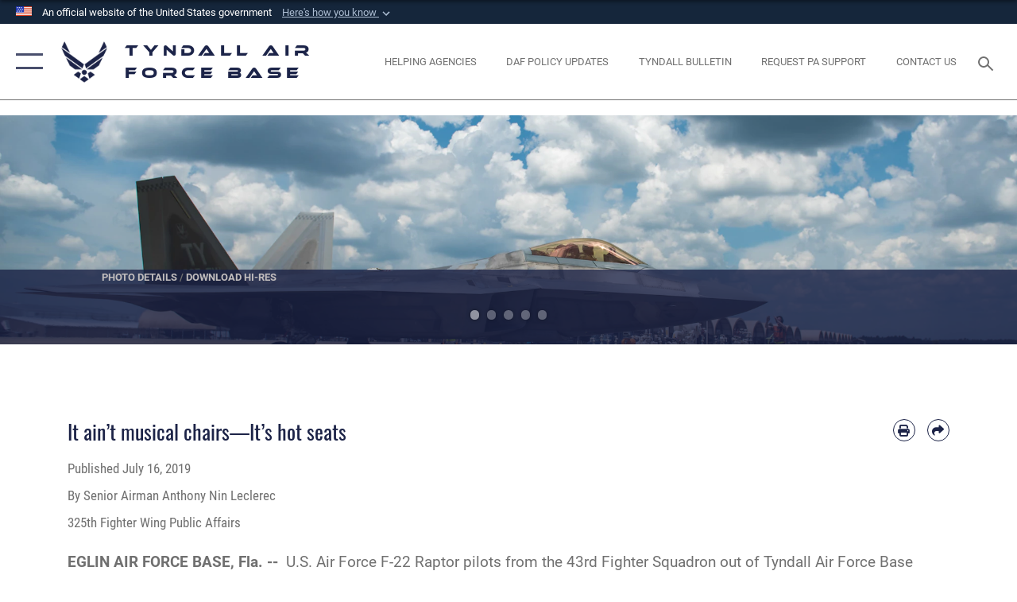

--- FILE ---
content_type: text/html; charset=utf-8
request_url: https://www.tyndall.af.mil/News/Article-Display/Article/1906241/it-aint-musical-chairsits-hot-seats/
body_size: 26523
content:
<!DOCTYPE html>
<html  lang="en-US">
<head id="Head"><meta content="text/html; charset=UTF-8" http-equiv="Content-Type" />
<meta name="REVISIT-AFTER" content="1 DAYS" />
<meta name="RATING" content="GENERAL" />
<meta name="RESOURCE-TYPE" content="DOCUMENT" />
<meta content="text/javascript" http-equiv="Content-Script-Type" />
<meta content="text/css" http-equiv="Content-Style-Type" />
<title>
	It ain’t musical chairs—It’s hot seats > Tyndall Air Force Base > Article Display
</title><meta id="MetaDescription" name="description" content="U.S. Air Force F-22 Raptor pilots from the 43rd Fighter Squadron out of Tyndall Air Force Base swapped the ‘hot seat’ to increase sorties at Eglin AFB, Florida, July 2, 2019.‘Hot seats’, where a pilot gives control of the jet to another pilot, and ‘hot, " /><meta id="MetaKeywords" name="keywords" content="Tyndall Air Force Base, ACC, Air Combat Command, Air Force, USAF" /><meta id="MetaRobots" name="robots" content="INDEX, FOLLOW" /><link href="/Resources/Shared/stylesheets/dnndefault/7.0.0/default.css?cdv=2758" type="text/css" rel="stylesheet"/><link href="/DesktopModules/ArticleCSViewArticle/module.css?cdv=2758" type="text/css" rel="stylesheet"/><link href="/Desktopmodules/SharedLibrary/ValidatedPlugins/slick-carousel/slick/slick.css?cdv=2758" type="text/css" rel="stylesheet"/><link href="/Desktopmodules/SharedLibrary/Plugins/SocialIcons/css/fa-social-icons.css?cdv=2758" type="text/css" rel="stylesheet"/><link href="/Desktopmodules/SharedLibrary/Plugins/Skin/SkipNav/css/skipnav.css?cdv=2758" type="text/css" rel="stylesheet"/><link href="/Desktopmodules/SharedLibrary/Plugins/carouFredSel/base.css?cdv=2758" type="text/css" rel="stylesheet"/><link href="/Desktopmodules/SharedLibrary/Plugins/MediaElement4.2.9/mediaelementplayer.css?cdv=2758" type="text/css" rel="stylesheet"/><link href="/Desktopmodules/SharedLibrary/Plugins/ColorBox/colorbox.css?cdv=2758" type="text/css" rel="stylesheet"/><link href="/Desktopmodules/SharedLibrary/Plugins/slimbox/slimbox2.css?cdv=2758" type="text/css" rel="stylesheet"/><link href="/DesktopModules/SharedLibrary/Plugins/FancyBox/jquery.fancybox.min.css?cdv=2758" type="text/css" rel="stylesheet"/><link href="/desktopmodules/ArticleCS/styles/AirForce3/style.css?cdv=2758" type="text/css" rel="stylesheet"/><link href="/Desktopmodules/SharedLibrary/Plugins/bootstrap4/css/bootstrap.min.css?cdv=2758" type="text/css" rel="stylesheet"/><link href="/Desktopmodules/SharedLibrary/ValidatedPlugins/font-awesome6/css/all.min.css?cdv=2758" type="text/css" rel="stylesheet"/><link href="/Desktopmodules/SharedLibrary/ValidatedPlugins/font-awesome6/css/v4-shims.min.css?cdv=2758" type="text/css" rel="stylesheet"/><link href="/portals/_default/skins/AirForce3/Assets/css/theme.css?cdv=2758" type="text/css" rel="stylesheet"/><script src="/Resources/libraries/jQuery/03_07_01/jquery.js?cdv=2758" type="text/javascript"></script><script src="/Resources/libraries/jQuery-Migrate/03_04_01/jquery-migrate.js?cdv=2758" type="text/javascript"></script><script src="/Resources/libraries/jQuery-UI/01_13_03/jquery-ui.min.js?cdv=2758" type="text/javascript"></script><link rel='icon' href='/Portals/107/ACC_favicon.ico?ver=5TqFlRYQF4aWLRWVvX6yIA%3d%3d' type='image/x-icon' /><meta name='host' content='DMA Public Web' /><meta name='contact' content='dma.WebSD@mail.mil' /><link rel="stylesheet" type="text/css" href="/DesktopModules/SharedLibrary/Controls/Banner/CSS/usa-banner.css" /><script  src="/Desktopmodules/SharedLibrary/Plugins/GoogleAnalytics/Universal-Federated-Analytics-8.7.js?agency=DOD&subagency=USAF&sitetopic=dma.web&dclink=true"  id="_fed_an_ua_tag" ></script><meta name='twitter:card' content='summary_large_image' /><meta name='twitter:title' content='It&#32;ain&#8217;t&#32;musical&#32;chairs&#8212;It&#8217;s&#32;hot&#32;seats' /><meta name='twitter:description' content='U.S.&#32;Air&#32;Force&#32;F-22&#32;Raptor&#32;pilots&#32;from&#32;the&#32;43rd&#32;Fighter&#32;Squadron&#32;out&#32;of&#32;Tyndall&#32;Air&#32;Force&#32;Base&#32;swapped&#32;the&#32;&#8216;hot&#32;seat&#8217;&#32;to&#32;increase&#32;sorties&#32;at&#32;Eglin&#32;AFB,&#32;Florida,&#32;July&#32;2,&#32;2019.&#8216;Hot&#32;seats&#8217;,&#32;where&#32;a&#32;pilot' /><meta name='twitter:image' content='https://media.defense.gov/2019/Jul/16/2002157807/2000/2000/0/190702-F-ML658-1087.JPG' /><meta name='twitter:site' content='@usairforce' /><meta name='twitter:creator' content='@usairforce' /><meta property='og:site_name' content='Tyndall&#32;Air&#32;Force&#32;Base' /><meta property='og:type' content='article' /><meta property='og:title' content='It&#32;ain&#8217;t&#32;musical&#32;chairs&#8212;It&#8217;s&#32;hot&#32;seats' /><meta property='og:description' content='U.S.&#32;Air&#32;Force&#32;F-22&#32;Raptor&#32;pilots&#32;from&#32;the&#32;43rd&#32;Fighter&#32;Squadron&#32;out&#32;of&#32;Tyndall&#32;Air&#32;Force&#32;Base&#32;swapped&#32;the&#32;&#8216;hot&#32;seat&#8217;&#32;to&#32;increase&#32;sorties&#32;at&#32;Eglin&#32;AFB,&#32;Florida,&#32;July&#32;2,&#32;2019.&#8216;Hot&#32;seats&#8217;,&#32;where&#32;a&#32;pilot' /><meta property='og:image' content='https://media.defense.gov/2019/Jul/16/2002157807/2000/2000/0/190702-F-ML658-1087.JPG' /><meta property='og:url' content='https://www.tyndall.af.mil/News/Article-Display/Article/1906241/it-aint-musical-chairsits-hot-seats/' /><meta name="viewport" content="width=device-width,initial-scale=1" /></head>
<body id="Body">

    <form method="post" action="/News/Article-Display/Article/1906241/it-aint-musical-chairsits-hot-seats/" id="Form" enctype="multipart/form-data">
<input type="hidden" name="__VIEWSTATE" id="__VIEWSTATE" value="B7rrr1JkKWwCs65pS6Ce79VYP5JiBJOfpl1RZlfngTsRD41dStx6u9yKK805FIaF4hSxrUzVxH2ozIckVqOulGBf6UVoqKMnoOFEFYFJhnUCfneNj8nSvsT3VTLDRxz+ithj0ALBCIuIpK0CTVHo3z3eBd/4+GM1i7CcM9Bu3FK/3VQ2AlTVE5M+cnhitQCDVyGz0MQohyY8LmkeDhSmVdUu+ihZJ0Sl2s3oNqpDDQnS0lFuMwMneaRfEypkDzaCjBx5Afyas+TD/[base64]/LLP/65AW5zLlijcOKg8LitO7R4PUBVkFQGYLRP45WFk6mykYp5IjH0AAPfkUA8qtfmL24KFqbc+S1v5Rw9Uo9zdkVwf567j7kRW5t1uaF++qD/7x8JKndgsErhaY2//S0ZWSKvkDu+HWyJE/JLe2fQhOe9TFnNuxv3pxywW+BI1mp6pJ3j7UsFpjdpJTYVd/XtW8SxzTw9Syx685zK516yGb7lOD3YT2IfHjLKa9b4ZvEi35yxAzTfQlG6SDTI/2cuuTU9/Kre+uZP7pIx/l0yyKFyoRC+/RInM1c0M0JfDcbuRgCN7i7ive4S5rTP3TjMaIyCDQtdPqQcx7r1YeWVk4w12XC4tjKaaE6UH2oyjs5rb8957k94nBdLWmK84kVDk8Jo+ob3B/PQCb3yuDU8ESfj5SYBbZPvYfcTugPQ21ptzV+nsKqFiHQTgaP3XVc9C09/KOier23ckBLdq6jTmoFgG/CowXFBgnE9m1wOyoSi9SpAtr3XMRnC9ujQY2ShRVn2NmHhtvhal+F44ek/6taYXKYCeZezDrFZp4QC4o5V1vTCT2gtkINxrPPOdRGp1q6PUiYIDW04lHRDV64xgmFkKRuf0tYoiO6sswKL3my4OFiLH2Nyh09Q3IsFmUjBBbgodVCkMIyasqUjNth3Y/IL9OejN8qlF3Bfo9vppYtMPpNqF20UIjdFphtZl11Qut2LLPxKpSx4wF3vEg4bkSmpHP1IhMIpjsK5PtAIktG1VREKwupEHKr2UXRVm/lzBKGM7DWvQW/Ur6BGvRru0hjGyBKhdhs+efYXJpGahI1bGTtI56bwUHY/SK8m1UX8q6xWXr5bOd3khYFgrT4j97+TVUPXWzpMv7PFiFo2088DOFXCL7n3FANDoSY9w7UsbwSYRUF/kggTTCJoXGoHTIxJGAX/GFxYLURKyGw2HBcdUn86QC7/uPrxflV5C7evAjzVx5qJwrz7tzrOq47MaY9+koNi6rLPgJfWa+TVnympYpfQa6rLNjIOgEPLaLZirApBCTf+bsVdClGYG4BLhAlAiJ1730DkKkzTuWz5wcOGAjO8zLpk8LH/WWzkIcPnECEfS58Om3Zr+uJjatXMmyhhArOYNTp7BPb7m8c5oGLy1GPanV+DrWCALvFwVp4nIDpXasIE0pn1gHrYBm8gTW3FMl/ISmkotGjqzj7Wo15gK8ACvtSaWD5Tnk0zqK9B31kn10kItePC8zpIKDkSfsaBWIiHK8bF8nXUStfbmUDSTlPy12vvWf1ceJAxHckDrX4LrpBEq9YCITv9MLJEc6BBBn5VNhTcv/ddvqiTAklVQeN24l6KK9YRe+o0ccb6y+nJ32VYEbY3IoMF+eGpmFTZm/fNciGHae59SBvHFfSm8F5eQvaL1/RdMkHpdzXW9CEpy5LNlKJhBpcEOpotBL0xNfLENfRbpONa/4OBN7RFNPyNfgqMiXU4pve3tlGZ+1gCN0q/eIXWNSvT7C2PKmg6jgC7FpAnBzd5ReLvroeAwsF0Z1YmyCj7xGmdmpgNWbPjr/jDtshy4Gk4CPu3ZGeKf0Pk/KirKqd4hPQVAMDEh5+4KN2mbpL+IimonZeH43VdpCy1x+Ob7NDC1vxGdOE9+i4EeKX0fnQrElAWDAWLvnj8Gam02+CeySWzJYBZpIT5H43RWgaYMVWv++0IGoJt+2gPM3xPmFeHZgttALssEzSmXLody4j+vy/upAdMDi6YDa+Zc44SrcywaJovbCijHyIYKCOJpbXpD8taoBXLZkZoysnfSF4CefApWcOhyaep2LUgu32yhKPTpOBAPxC5Be8EvBXiyq+olpBXLP50lVe2h/DS24LNH96kCUYRRpoq6eUnH3a9YsjZCwWU89QKwkEFHtg4nCTwiWFS7YHS8773jExQkS9idXh0mZbHjm5ZVPbLGt8Fkc1DRogsl+70Ssr0RpEf6pTh6LCTQbqjbaEwdj8V3VJtAY29pg87/qrQz0sAkh50/adF2qS0qWQyXXCax2o2CTwlOntLFVOZDDm8+s927LpiIzO4CwTUwwIyNfILepSIRsfQObr2nS4ncREkvT9r771aSspKXiFsOc22L+lQj/Fe4a6MrEiB3FgQT0WkNUL47E8ho4XB0WZm99i2yEkJJ02t65pUVv6ab1XCEjoWP3DfQ/omaEz+YehkPtuoQ/BKTO5i5c43+jyyXWvHWhGtjhVOXME3t0wOvPKuyYLXMDLkMtAmY8VQcKmSBm1lShgG2OfeqJHgVRAE0J/irgiCRwHsgSDtaJQyaGgT43UhC7SNKutcRbP1fdylxYTDIq6Bo77/PzXrT5YOMOo3+n9nyycYjb+3Gny+aYyPArw1kpHuGTqsSevcW3iJlq84tP+/u52STf40zuQMT9E6KGrRtAwrpMp8b1KKsdWEvUDzQTgIcrf7pi2wvfTjOxoG0twS3OTGUPSxZ180r9UxpPgPI2Z1TVXBpBzehkBLU/nGPL80eKS8yuPNfSN2qiALn6sA8zZQH/tCTsLC/EeuCmQhhFMpKx9ReXsw8+ZMkcjfFJpj1tQy1nP+MpwWRlbLQkWQ1jH1EC1qmZVmDSm+oLztaya2eLpunTrqExN5fxoDGXu5uhAcX/1xLgHYR4ma4W8vGF+j3nFB/LhiVnh6nh4jnAU/[base64]/RvLZJMpRmH0ioNNV8FJ40P6YvTTcL2dGPXWd5j8yBcGmQO5yyfPAV/2vJY+M4P98+kHQY67dv87VKkGq0ujyxOxBApkYTno6nwki4WqpxtEdozwDEFSJGHPPsOnILSv+pCjFEy2W38ZwYJsN92kcLdEHToPGIX0aQJ5pmxJawlPRv//F0hUTD/IsASL7nddn8KQbRec7uHd0/FlanItD6KdylWEmc8Y3sVLiwxrXwLi0TYVkwk03L6Xk2RgVLMT7hYJSoQbBVLIIIFaAWWJT07OGmyEii5gK9bRwIlLcIOkPo3IfyEr0e/vHhA1VCxE5GVJHTeiPJD+0jFm2nU0CXmutyXjpxHMFnvQH55tUMGElll4JtUU/iw1kpa7kDB/RZfs7eFyhUPSi4npxo2OQPF3QTzvbEcvp64BfBKyAlxKFwaP1Qps/FcekhB7Tcu8VvUjaGRpIFFVTlIfx7VBzt25zRNjASpq70kYYbA5Jpi0GHib3UxR4gP/KJY5RCgmLhgCvQzjrUwD8+m4zPcdTd6C+00DYDxk2jI32zirO4MiB176xeR5aLIDkLHI6m/ox+E/[base64]/bR5BTRx06AOu7it/Q+1Q/vAtaExn3ISFaL4gK4jtJlYU/YPwl8t+lR9slu7y+9RWaL5EufCaXVKFS19mmEk2zFX373psEny7wqyo+EgXr8fyNFLdryFA7w9f2EEQrYBeifgJQoqPXSiYKto1I4Hs9AcUBYDzPeJhTSOHq9nGKO3s0EGcBcsae8GUkY8H98xGqNzE/4AfggyweiAEiLcQWukWztUS5pz+/kkOyXqkUL612Nvhsd0uRz7ksnHGn+R1SlkD95E8QxpKssTe/qCjzPdZdGceTHi7NK/mSbcK2w3m1liWsKsWZa8OSCs49x8Fqef3/lYLTCwatsjUMgAP9Z4w4d5D+g0t/SvX9S6fGEbzLm6ccS8wBTJ/RXvLuXqFF1NoYQqVsHV69M2llvnfnJ9dsyMrgwZCPrx8TAu6v4eTI/HtILZUw3q2gmWfsiAoiB6vN9MNd/2buxvL/4/DFRJLZTgWpDdGHCJKXEc0xFNyQvTvkaaDuiLB4vPGX2cK1vUXRtkRBzSrzWxjag13zwfqhtiCilK0W5zu9PfVzAP7xEuohZiBgBrJj/fGXIKla0W9mC5Got17ZkIpeTJEYDyzGeAYWSY4XVK75C7OgIEIXXM83yqwAR5EQ/rRBBAVgM++nQJ7DXdEbWlBddAAVwHE/VLr79oKXUuo/1prLCSN5AdPabtarRyGn/KlieXF7MbC0r7CzJ4IEsPQ37gDQ5+d0H6nHJBonIJkbGXXzLpOGAfgZP6AVMQGzZDmhEFjL86lR+g5R47tRwIHL0d9FnijIWd3EMQW19A5uLmVnCb1Mp2Pad+NQuSIbNehoOfcHaiHLb6S4pnqVvVIpb9KoaocHzFMe5w82Hbtud1gFqxqTfDOPCKiMmHdfByF4Flds/BZnQ+ZALZR21WeSULdWPcCbMMSOTlz9tFlM+jPCNSw3oYzQO+J2mjXvOB5Rh7VcnA4tk5SXnip6ajJSiaO0WIv41MlFnn3YI8r/CF7mySx0jJoSVkP8L4/4Uzx1b9fDUw27OD8HmZ6gMufmiOTdswpUYGIU4j199SvHB+i2CrOdSlX/s1PTRuAGB6vz8fokWhVEXEc7alA2bEDjIeNxJSj/3nlXADqDxTMQh4NGtYM+Sq8Iv6mOzjnvM6U5r7DtKdgLW1YpP4+qBwzfAw/GZ79+C08pGK6b+13/c4q2FAPCyrFhE6y9zMKdcALzTFzmPUGqY+IdJBQv6X/TI2hrTbycIIHOnelEZcvTfskOUbAvBahKcPvUoBuy8LQx9bdBfN2rKNEqsurc5LTArzA8AnsF43tapjFwPevuwqmREQ9IKwkAexD4ykFug8tH/cgTueMQDk0CLClQ08+7wp4JuHFb88rcxlleV5PKtFefHGnyMB59ZtkNWfTPEzxGNc8XYsPIbN8r9Rwa2vVsTXuefAkLBKtPnvkWB/I4Y9ODs8Leps1sBBF/SJWkfhIE/pHT34FXxXTC9UK4Wtk0xu2pD15DRINfxtJF+ZrG8N7J+/I8/UeYJYSG72DUV3GZS5SKCcNfrXLlAz8BFQn222TcvzRW94SHq8WTBCPE31qT6Gn7x+LOAobw3FwLEN7zTQMpcn74z0EtKZ3Ju80jSYX6pIWqlhL0y/kNvNujNBJ+tBSVur1mDCVpRwJlpXh6RS1b9Yrd9/cwa0ja410EG4TBCFxTVXYh+/GJjufdpub3cWmpOtCDWGalQTfbz0DZOJTc7dEV4QYp5VGn4kLvD236sYreJS841Chp7un2DkhQ63Bd2+omnae+iAIh1Aa5eQV6n5UQFAJ0bdq85D85N1OTs1E/5oUvUPuDP4bDYYggJcza0wmama16TxNYFwblXLkctCqIlubPTLisnrLEMmLimp19A7O14+qquia/qkGc/JnYGVQg2G3Ggv9byIlS6dneFv19zhAaxKQeXs5V+OOyoqITlQK82OB5X+qronGomoOTZpUX0ZjEeFWxR7yODAUDcVpQ8Yd0s0qB/zTuFQO5UskayMkXrxB942+p4GnF0HO/SWzo2rTjr2lQCpWpb1og5LV1M4PYUHGInc5luM7o8njewS3XQ0gf0H57zO5XNtVAklkAcAzm/F6maTD3GaiT/+nEZqs+BziruB33TRTKwG9txPC67CSu0BPL9cxMYBdSM+uL3oJCXXbt0IxURxeJOmZHT9SAVWHAxEyjVZyL6gRJ+dfcDgAvXHCfqDT6jNaGLussWsEWGQKDPQYL8Fo7orWSSjWv4qEDN5lcEOtDggyIUSnppED/3CHvS0JsUL2WHO28RW0fWBri/qDnVxD8dvyjyY2ta91jZFEVKUtqc+5y4YyePfwDUSjS4ajRY68bM5L8dZSUYyq0dg00NocdSCKRUtwl8J7u/8Mjul1VrlUzab1moss2yrsWqyJdgYfZ9PeeQLd4c+EL+vWsyPgFTOXwjv0Vp2VzdGUdx4wEb3mlSDKjVAXkPDemFQbBYOPI4ql0XYBKRsgjwOdpTn8GdVib7MiMEBic6E55bn4OO2PrrYoha+2ITqGt32KCwz+aG2Js/Nt7QOw1oEloauj5fiHP64wCAXvO+txtGkG++0C3xFmpFgw7GbmFBqWI2xdt4zyk5G3p7KKWECRcbI0Q3Nas2JH5I9wyUDBQRkWLv42w==" />


<script src="/ScriptResource.axd?d=NJmAwtEo3Io1vb4WK6GRfLaB9HzJ78wO-BXW2z5SADyChLbcFRJIrjg4UGqAmOAcAQEMwPq2Q1DtzY0Aley45CRrSrD9ru7og3vimHBwMpdXoL-I7TRYXlfk3ueSFfDnfWckFQ2&amp;t=32e5dfca" type="text/javascript"></script>
<script src="/ScriptResource.axd?d=dwY9oWetJoKon4WKK8drPsOmDM7FQIzjJ7t_FTF3NlYWC4aOoW9LI8187a1lGlD3BtlPZewts3yoYk2hA7zAfU4s65dhTvXAC813Y8kBRmRkvC55RC1URouDa2uR_m3HGNPNmkEfZcbltnYq0&amp;t=32e5dfca" type="text/javascript"></script>
<input type="hidden" name="__VIEWSTATEGENERATOR" id="__VIEWSTATEGENERATOR" value="CA0B0334" />
<input type="hidden" name="__VIEWSTATEENCRYPTED" id="__VIEWSTATEENCRYPTED" value="" />
<input type="hidden" name="__EVENTVALIDATION" id="__EVENTVALIDATION" value="N5taptJjH+iwfcQ0j6kJcvzWyShRGZ19o6AxOHrxeDGwMLAVCGzhiW+LuPEO+dPnL6834P4I614KXMHc3V4RJNcC5y+d1pN8M96bTggjiQo1p+Gg" /><script src="/Desktopmodules/SharedLibrary/Plugins/MediaElement4.2.9/mediaelement-and-player.js?cdv=2758" type="text/javascript"></script><script src="/Desktopmodules/SharedLibrary/ValidatedPlugins/slick-carousel/slick/slick.min.js?cdv=2758" type="text/javascript"></script><script src="/js/dnn.js?cdv=2758" type="text/javascript"></script><script src="/js/dnn.modalpopup.js?cdv=2758" type="text/javascript"></script><script src="/js/dnncore.js?cdv=2758" type="text/javascript"></script><script src="/Desktopmodules/SharedLibrary/Plugins/Mobile-Detect/mobile-detect.min.js?cdv=2758" type="text/javascript"></script><script src="/DesktopModules/ArticleCS/Resources/ArticleCS/js/ArticleCS.js?cdv=2758" type="text/javascript"></script><script src="/Desktopmodules/SharedLibrary/Plugins/carouFredSel/jquery.carouFredSel-6.2.1.js?cdv=2758" type="text/javascript"></script><script src="/Desktopmodules/SharedLibrary/Plugins/DVIDSAnalytics/DVIDSVideoAnalytics.min.js?cdv=2758" type="text/javascript"></script><script src="/Desktopmodules/SharedLibrary/Plugins/DVIDSAnalytics/analyticsParamsForDVIDSAnalyticsAPI.js?cdv=2758" type="text/javascript"></script><script src="/Desktopmodules/SharedLibrary/Plugins/TouchSwipe/jquery.touchSwipe.min.js?cdv=2758" type="text/javascript"></script><script src="/Desktopmodules/SharedLibrary/Plugins/ColorBox/jquery.colorbox.js?cdv=2758" type="text/javascript"></script><script src="/Desktopmodules/SharedLibrary/Plugins/slimbox/slimbox2.js?cdv=2758" type="text/javascript"></script><script src="/Desktopmodules/SharedLibrary/Plugins/BodyScrollLock/bodyScrollLock.js?cdv=2758" type="text/javascript"></script><script src="/DesktopModules/SharedLibrary/Plugins/FancyBox/jquery.fancybox.min.js?cdv=2758" type="text/javascript"></script><script src="/Desktopmodules/SharedLibrary/ValidatedPlugins/vue/vue.min.js?cdv=2758" type="text/javascript"></script><script src="/Desktopmodules/SharedLibrary/ValidatedPlugins/flexslider/jquery.flexslider.js?cdv=2758" type="text/javascript"></script><script src="/js/dnn.servicesframework.js?cdv=2758" type="text/javascript"></script><script src="/Desktopmodules/SharedLibrary/Plugins/Skin/js/common.js?cdv=2758" type="text/javascript"></script>
<script type="text/javascript">
//<![CDATA[
Sys.WebForms.PageRequestManager._initialize('ScriptManager', 'Form', ['tdnn$ctr14697$ViewArticle$UpdatePanel1','dnn_ctr14697_ViewArticle_UpdatePanel1'], [], [], 90, '');
//]]>
</script>

        
        
        

<script type="text/javascript">
$('#personaBar-iframe').load(function() {$('#personaBar-iframe').contents().find("head").append($("<style type='text/css'>.personabar .personabarLogo {}</style>")); });
</script>
<div id="dnn_ctl02_header_banner_container" class="header_banner_container">
    <span class="header_banner_inner">
        <div class="header_banner_flag">
            An official website of the United States government 
        <div class="header_banner_accordion" tabindex="0" role="button" aria-expanded="false"><u>Here's how you know 
        <span class="expand-more-container"><svg xmlns="http://www.w3.org/2000/svg" height="24" viewBox="0 0 24 24" width="24">
                <path d="M0 0h24v24H0z" fill="none" />
                <path class="expand-more" d="M16.59 8.59L12 13.17 7.41 8.59 6 10l6 6 6-6z" />
            </svg></span></u></div>
        </div>
        <div class="header_banner_panel" style="">
            <div class="header_banner_panel_item">
                <span class="header_banner_dotgov"></span>
                <div id="dnn_ctl02_bannerContentLeft" class="header_banner_content"><p class="banner-contentLeft-text"><strong> Official websites use .mil </strong></p>A <strong>.mil</strong> website belongs to an official U.S. Department of Defense organization in the United States.</div>
            </div>
            <div class="header_banner_panel_item https">
                <span class="header_banner_https"></span>
                <div id="dnn_ctl02_bannerContentRight" class="header_banner_content"><p class="banner-contentRight-text"><strong>Secure .mil websites use HTTPS</strong></p><div> A <strong>lock (<span class='header_banner_icon_lock'><svg xmlns = 'http://www.w3.org/2000/svg' width='52' height='64' viewBox='0 0 52 64'><title>lock </title><path class='icon_lock' fill-rule='evenodd' d='M26 0c10.493 0 19 8.507 19 19v9h3a4 4 0 0 1 4 4v28a4 4 0 0 1-4 4H4a4 4 0 0 1-4-4V32a4 4 0 0 1 4-4h3v-9C7 8.507 15.507 0 26 0zm0 8c-5.979 0-10.843 4.77-10.996 10.712L15 19v9h22v-9c0-6.075-4.925-11-11-11z' /> </svg></span>)</strong> or <strong> https://</strong> means you’ve safely connected to the .mil website. Share sensitive information only on official, secure websites.</div></div>
            </div>

        </div>
    </span>
</div><style> .header_banner_container{ background-color: #15263b; color: #FFF; } .icon_lock { fill: #FFF;} .header_banner_container .header_banner_content .banner-contentLeft-text, .header_banner_container .header_banner_content .banner-contentRight-text { color: #FFF;} </style>
<script type="text/javascript">

jQuery(document).ready(function() {
initializeSkin();
});

</script>

<script type="text/javascript">
var skinvars = {"SiteName":"Tyndall Air Force Base","SiteShortName":"tyndall.af.mil","SiteSubTitle":"","aid":"tyndall","IsSecureConnection":true,"IsBackEnd":false,"DisableShrink":false,"IsAuthenticated":false,"SearchDomain":"search.usa.gov","SiteUrl":"https://www.tyndall.af.mil/","LastLogin":null,"IsLastLoginFail":false,"IncludePiwik":false,"PiwikSiteID":-1,"SocialLinks":{"Facebook":{"Url":"https://www.facebook.com/325FWTyndall/","Window":"_blank","Relationship":"noopener"},"Twitter":{"Url":"http://twitter.com/usairforce","Window":"_blank","Relationship":"noopener"},"YouTube":{"Url":"http://www.youtube.com/afbluetube","Window":"_blank","Relationship":"noopener"},"Flickr":{"Url":"http://www.flickr.com/usairforce","Window":"_blank","Relationship":"noopener"},"Pintrest":{"Url":"https://www.pinterest.com/usairforce","Window":"_blank","Relationship":"noopener"},"Instagram":{"Url":"http://instagram.com/officialusairforce","Window":"_blank","Relationship":"noopener"},"Blog":{"Url":"http://airforcelive.dodlive.mil","Window":"_blank","Relationship":"noopener"},"RSS":{"Url":"/RSS","Window":"_blank","Relationship":"noopener"},"Podcast":{"Url":"","Window":"","Relationship":null},"Email":{"Url":"","Window":"","Relationship":null},"LinkedIn":{"Url":"","Window":"","Relationship":null},"Snapchat":{"Url":"","Window":"","Relationship":null}},"SiteLinks":null,"LogoffTimeout":3300000,"SiteAltLogoText":""};
</script>
<script type="application/ld+json">{"@context":"http://schema.org","@type":"Organization","logo":null,"name":"Tyndall Air Force Base","url":"https://www.tyndall.af.mil/","sameAs":["https://www.facebook.com/325FWTyndall/","http://twitter.com/usairforce","http://instagram.com/officialusairforce","https://www.pinterest.com/usairforce","http://www.youtube.com/afbluetube"]}</script>

<div id="app" class="layout-main no-banner ">
    

<div id="skip-link-holder"><a id="skip-link" aria-label="Press enter to skip to main content" href="#skip-target">Skip to main content (Press Enter).</a></div>

<header id="header-main">
    <div id="header-main-inner">
        <nav id="nav-main" aria-label="Main navigation">
            <div type="button" class="nav-main-toggle" role="button" aria-label="Show or Hide Navigation"> 
		        <span class="nav-main-toggle-label">
				    <span class="nav-main-toggle-item nav-main-toggle-item-top">
					    <span class="nav-main-toggle-item-inner nav-main-toggle-item-inner-top"></span>
				    </span>
				    <span class="nav-main-toggle-item nav-main-toggle-item-bottom">
					    <span class="nav-main-toggle-item-inner nav-main-toggle-item-inner-bottom"></span>
				    </span>
			    </span>
		    </div>
            
            <div id="nav-main-inner">
                <div id="nav-main-header">
                    <div type="button" class="nav-main-toggle" role="button" aria-label="Show or Hide Navigation"> 
		                <span class="nav-main-toggle-label">
				            <span class="nav-main-toggle-item nav-main-toggle-item-top">
					            <span class="nav-main-toggle-item-inner nav-main-toggle-item-inner-top"></span>
				            </span>
				            <span class="nav-main-toggle-item nav-main-toggle-item-bottom">
					            <span class="nav-main-toggle-item-inner nav-main-toggle-item-inner-bottom"></span>
				            </span>
			            </span>
		            </div>
                    <svg class="svg-logo" width="80" height="70" xmlns="http://www.w3.org/2000/svg" viewBox="0 0 80 70">
                        <g>
                            <title>U.S. Air Force Logo</title>
                            <g transform="matrix(0.30864200474303516,0,0,0.30864200474303516,96.66049876374962,86.23049787780087) ">
                                <polygon points="-216.59274005889893,-115.45912504196167 -239.41073322296143,-98.88313627243042 -211.62673664093018,-78.69417142868042 -202.91378498077393,-105.51613187789917 " class="fill"/>
                                <polygon points="-207.52175617218018,-75.70814847946167 -184.70473957061768,-59.13417387008667 -161.90072345733643,-75.70814847946167 -184.70473957061768,-92.29115629196167 " class="fill"/>
                                <polygon points="-195.99575519561768,-126.93117094039917 -279.6467409133911,-187.7141375541687 -260.1197633743286,-147.0781512260437 -232.37673664093018,-126.93117094039917 " class="fill"/>
                                <polygon points="-187.24075031280518,-153.7301287651062 -304.11372089385986,-238.64913511276245 -284.5887575149536,-198.0051531791687 -194.19973468780518,-132.33217191696167 " class="fill"/>
                                <polygon points="-287.54475116729736,-271.9891619682312 -301.3247194290161,-243.31515073776245 -258.9787721633911,-212.55013608932495 " class="fill"/>
                                <polygon points="-166.50472736358643,-105.51613187789917 -157.78475666046143,-78.69417142868042 -130.01070880889893,-98.88313627243042 -152.83077716827393,-115.45912504196167 " class="fill"/>
                                <polygon points="-137.04073810577393,-126.93117094039917 -109.2976884841919,-147.0781512260437 -89.7787675857544,-187.7141375541687 -173.42074298858643,-126.93117094039917 " class="fill"/>
                                <polygon points="-182.17178058624268,-153.7301287651062 -175.22274494171143,-132.33217191696167 -84.8327226638794,-198.0051531791687 -65.3028154373169,-238.64913511276245 " class="fill"/>
                                <polygon points="-81.8727617263794,-271.9891619682312 -110.4467363357544,-212.55013608932495 -68.0937089920044,-243.31515073776245 " class="fill"/>
                                <path d="m-197.38074,-111.46014c0,-6.997 5.676,-12.677 12.682,-12.677c6.99,0 12.677,5.68 12.677,12.677c0,7.005 -5.687,12.68 -12.677,12.68c-7.006,-0.001 -12.682,-5.675 -12.682,-12.68z" class="fill"/>
                            </g>
                        </g>
                    </svg>
                </div>
                <div id="nav-main-search">
                    <div id="dnn_Header_MobileSearch" class="search-input-wrap">
	
                        <input id="search-input" aria-label="Search" type="search" autocomplete="off" name="header-search" placeholder="SEARCH" value="">
                    
</div>
                </div>
                <div id="nav-main-menu">
                    <ul id="nav-main-menu-top-ul">
	
    <li class="">
    
        <a href="https://www.tyndall.af.mil/" target="" >Home</a>
    
    </li>

    <li class="parent ">
    
        <a href="https://www.tyndall.af.mil/News/" target="" aria-expanded="false">News</a>
    
        <ul>
        
    <li class="">
    
        <a href="https://www.tyndall.af.mil/News/Sexual-Misconduct-Disciplinary-Actions/" target="" >Sexual Misconduct Disciplinary Actions</a>
    
    </li>

    <li class="">
    
        <a href="https://www.tyndall.af.mil/News/Photos/" target="" >Photos</a>
    
    </li>

    <li class="">
    
        <a href="https://www.tyndall.af.mil/News/Graphics/" target="" >Graphics</a>
    
    </li>

        </ul>
    
    </li>

    <li class="parent ">
    
        <a href="https://www.tyndall.af.mil/About/" target="" aria-expanded="false">About</a>
    
        <ul>
        
    <li class="">
    
        <a href="https://www.tyndall.af.mil/About/Biographies/" target="" >Biographies</a>
    
    </li>

    <li class="">
    
        <a href="https://www.tyndall.af.mil/About/Units/" target="" >Units</a>
    
    </li>

    <li class="">
    
        <a href="https://www.tyndall.af.mil/About/Fact-Sheets/" target="" >Fact Sheets</a>
    
    </li>

    <li class="">
    
        <a href="https://www.tyndall.af.mil/About/Newcomers/" target="" >Newcomers</a>
    
    </li>

    <li class="">
    
        <a href="https://www.tyndall.af.mil/About/Economic-Impact/" target="" >Economic Impact</a>
    
    </li>

        </ul>
    
    </li>

    <li class="">
    
        <a href="https://www.tyndall.af.mil/Hurricane-Season/" target="" >Hurricane Season</a>
    
    </li>

    <li class="parent ">
    
        <a href="https://www.tyndall.af.mil/Helping-Agencies/" target="" aria-expanded="false">Helping Agencies Home Page</a>
    
        <ul>
        
    <li class="">
    
        <a href="https://www.tyndall.af.mil/Helping-Agencies-Home-Page/Sexual-Assault-Prevention-and-Response/" target="" >Sexual Assault Prevention and Response</a>
    
    </li>

    <li class="">
    
        <a href="https://www.tyndall.af.mil/Helping-Agencies-Home-Page/Privatized-Housing-Resident-Advocate/" target="" >Privatized Housing Resident Advocate</a>
    
    </li>

        </ul>
    
    </li>

    <li class="parent ">
    
        <a href="https://www.tyndall.af.mil/About/Public-Affairs/" target="" aria-expanded="false">Public Affairs</a>
    
        <ul>
        
    <li class="">
    
        <a href="https://www.tyndall.af.mil/Public-Affairs/Studio/" target="" >Studio</a>
    
    </li>

    <li class="">
    
        <a href="https://www.tyndall.af.mil/Public-Affairs/PA-Support/" target="" >PA Support</a>
    
    </li>

    <li class="parent ">
    
        <a href="https://www.tyndall.af.mil/Public-Affairs/Community-Engagement/" target="" aria-expanded="false">Community Engagement</a>
    
        <ul>
        
    <li class="">
    
        <a href="https://www.tyndall.af.mil/Public-Affairs/Community-Engagement/Base-Tours/" target="" >Base Tours</a>
    
    </li>

    <li class="">
    
        <a href="https://www.tyndall.af.mil/Public-Affairs/Community-Engagement/Support-Requests/" target="" >Support Requests</a>
    
    </li>

    <li class="">
    
        <a href="https://www.tyndall.af.mil/Public-Affairs/Community-Engagement/Honorary-Commander-Program/" target="" >Honorary Commander Program</a>
    
    </li>

        </ul>
    
    </li>

    <li class="">
    
        <a href="https://www.tyndall.af.mil/Public-Affairs/Media-Kit/" target="" >Media Kit</a>
    
    </li>

    <li class="">
    
        <a href="https://www.tyndall.af.mil/Public-Affairs/Historian/" target="" >Historian</a>
    
    </li>

    <li class="">
    
        <a href="https://www.tyndall.af.mil/SLO/" target="" >School Liaison Officer</a>
    
    </li>

        </ul>
    
    </li>

    <li class="parent ">
    
        <a href="https://www.tyndall.af.mil/Contact-Us/" target="" aria-expanded="false">Contact Us</a>
    
        <ul>
        
    <li class="">
    
        <a href="https://www.tyndall.af.mil/Contact-Us/Commanders-Action-Line/" target="" >Commander&#39;s Action Line</a>
    
    </li>

    <li class="">
    
        <a href="https://www.tyndall.af.mil/Contact-Us/FOIA/" target="" >FOIA</a>
    
    </li>

        </ul>
    
    </li>

</ul>


                </div>
                <div id="nav-main-footer">
                    <ul class=""><li class=""><a href="https://www.facebook.com/TeamTyndall/" target="_blank" rel="noopener noreferrer" aria-label="Facebook icon opens in a new window" title="Facebook icon"><span class="social-icon fab fa-facebook-square social-link-570"></span></a></li><li class=""><a href="https://www.instagram.com/teamtyndall" target="_blank" rel="noopener noreferrer" aria-label="Instagram icon opens in a new window" title="Instagram icon"><span class="social-icon fab fa-instagram social-link-3408"></span></a></li><li class=""><a href="https://ice.disa.mil/index.cfm?fa=site&amp;site_id=537" target="_blank" rel="noopener noreferrer" aria-label=" opens in a new window" title=""><span class="social-icon fa-regular fa-message social-link-4725"></span></a></li></ul>
                </div>
            </div>
            <div id="nav-main-open-overlay"></div>
        </nav>

        <div id="logo-main">
            <a href="https://www.tyndall.af.mil/">
             
                <img src="/Portals/_default/Skins/AirForce3/Assets/images/af-logo-seal.png" alt="U.S. Air Force Logo" title="U.S. Air Force"/>
                
                <span class="site-title">Tyndall Air Force Base</span>
                
            </a>
        </div>

        <nav id="nav-secondary" aria-label="Search navigation">
            <div id="nav-secondary-inner">
                <ul class=""><li class=""><a href="https://www.tyndall.af.mil/Helping-Agencies/"><span class="text text-link-4735">Helping Agencies</span></a></li><li class=""><a href="https://www.af.mil/Policy-Updates/" target="_blank" rel="noopener noreferrer" aria-label="DAF Policy Updates opens in a new window"><span class="text text-link-4706">DAF Policy Updates</span></a></li><li class=""><a href="/Bulletin/"><span class="text text-link-4485">Tyndall Bulletin</span></a></li><li class=""><a href="https://safpa.appianportalsgov.com/request" target="_blank" rel="noopener noreferrer" aria-label=" opens in a new window"><span class="text text-link-4712">Request PA Support</span></a></li><li class=""><a href="/Contact-Us/"><span class="text text-link-4257">Contact Us</span></a></li></ul>
                <div id="dnn_Header_DesktopSearch">
	
                    <input type="checkbox" class="hidden-input" id="header-main-search-state" aria-label="Search" tabindex="-1" aria-hidden="true">
                    <div id="main-search-open-overlay"></div>
                    <div id="header-main-search">
                      <div class="search-input-wrap">
                        <input id="header-main-search-input" aria-label="Search" class="global-search" minlength="1" tabindex="-1" type="search" autocomplete="off" placeholder="Search topics, names, categories..." value="">
                        <label class="header-main-search-toggle-label" for="header-main-search-state" tabindex="0" aria-label="Search toggle"></label>
                      </div>
                    </div>
                
</div>
            </div>
        </nav>
    </div>

</header>
<div id="header-main-spacer"></div>

<p><a name="skip-target"></a></p>
    <!--/* //NOSONAR */--><div id="dnn_HeaderPaneTop" class="DNNEmptyPane"></div>
<div id="dnn_HeaderPaneMid" class="DNNEmptyPane"></div>
<div id="dnn_HeaderPaneBottom" class="DNNEmptyPane"></div>
    
    <main class="content ">
        <!--/* //NOSONAR */--><div id="dnn_ContentPane"><div class="DnnModule DnnModule-ArticleCSViewArticle DnnModule-14697"><a name="14697"></a>

<div class="theme-container">
    <div id="dnn_ctr14697_ContentPane"><!-- Start_Module_14697 --><div id="dnn_ctr14697_ModuleContent" class="DNNModuleContent ModArticleCSViewArticleC">
	<div id="dnn_ctr14697_ViewArticle_UpdatePanel1" class="article-view">
		
        

<!--iswiptemplate:not-->


<div class="row no-gutters">
    <div class=" col-sm-12 touch-col-12">
        

<div id="gallery-carousel-outer" class="focal-point-wrap media-inline loading">
    <ul class="slides">
        


        <li class="slide">
            <figure class="h-blur-reveal feature article-detail-gallery">
                <picture class="fixed-aspect">
                    <img 
                         class="poster"
                         src="https://media.defense.gov/2019/Jul/16/2002157807/2000/2000/0/190702-F-ML658-1087.JPG"
                         alt="A U.S. Air Force F-22 Raptor from Tyndall Air Force Base refuels via hot pits at Eglin AFB, Florida, July 2, 2019." />

                    

                    
                </picture>
                <a data-width="1200"
                   data-height="801"
                   href="https://media.defense.gov/2019/Jul/16/2002157807/1200/1200/0/190702-F-ML658-1087.JPG"
                   data-fancybox
                   data-imagecount="1"
                   class="fancybox-item">

                    
                    <figcaption class="wip-fb-caption">
                        
                        
                        <h1>It ain’t musical chairs—It’s hot seats</h1>
                        
                        
                        <p>A U.S. Air Force F-22 Raptor from Tyndall Air Force Base refuels via hot pits at Eglin AFB, Florida, July 2, 2019. By running an aircraft through hot-pit refueling and having a pilot relinquish the cockpit to another pilot after the flight, the 325th Fighter Wing increases usable training time for their pilots. (U.S. Air Force photo by Senior Airman Anthony Nin Leclerec)</p>
                        
                    </figcaption>
                    
                </a>
                
                <div class="actions">
                    <div class="container">
                        <a href="https://www.tyndall.af.mil/News/Photos/igphoto/2002157807/" title="It ain’t musical chairs—It’s hot seats" target="_blank" rel="noopener" class="action-frame article-link detail-url">
                            <span>Photo Details</span>
                        </a> /
                        <a href="https://media.defense.gov/2019/Jul/16/2002157807/-1/-1/0/190702-F-ML658-1087.JPG" title="It ain’t musical chairs—It’s hot seats" target="_blank" rel="noopener" class="action-frame article-link download-url">
                            <span>Download Hi-Res</span>
                        </a>
                    </div>
                </div>
                
                
                
            </figure>
        </li>
        


        <li class="slide">
            <figure class="h-blur-reveal feature article-detail-gallery">
                <picture class="fixed-aspect">
                    <img 
                         class="poster"
                         src="https://media.defense.gov/2019/Jul/16/2002157810/2000/2000/0/190702-F-ML658-1162.JPG"
                         alt="A U.S. Air Force F-22 Raptor from Tyndall Air Force Base refuels via hot pits at Eglin AFB, Florida, July 2, 2019." />

                    

                    
                </picture>
                <a data-width="1200"
                   data-height="801"
                   href="https://media.defense.gov/2019/Jul/16/2002157810/1200/1200/0/190702-F-ML658-1162.JPG"
                   data-fancybox
                   data-imagecount="1"
                   class="fancybox-item">

                    
                    <figcaption class="wip-fb-caption">
                        
                        
                        <h1>It ain’t musical chairs—It’s hot seats</h1>
                        
                        
                        <p>A U.S. Air Force F-22 Raptor from Tyndall Air Force Base refuels via hot pits at Eglin AFB, Florida, July 2, 2019. Pantograph Systems are used for hot-pit refueling/defueling of fixed and rotary wing aircraft, and refueler trucks. (U.S. Air Force photo by Senior Airman Anthony Nin Leclerec)</p>
                        
                    </figcaption>
                    
                </a>
                
                <div class="actions">
                    <div class="container">
                        <a href="https://www.tyndall.af.mil/News/Photos/igphoto/2002157810/" title="It ain’t musical chairs—It’s hot seats" target="_blank" rel="noopener" class="action-frame article-link detail-url">
                            <span>Photo Details</span>
                        </a> /
                        <a href="https://media.defense.gov/2019/Jul/16/2002157810/-1/-1/0/190702-F-ML658-1162.JPG" title="It ain’t musical chairs—It’s hot seats" target="_blank" rel="noopener" class="action-frame article-link download-url">
                            <span>Download Hi-Res</span>
                        </a>
                    </div>
                </div>
                
                
                
            </figure>
        </li>
        


        <li class="slide">
            <figure class="h-blur-reveal feature article-detail-gallery">
                <picture class="fixed-aspect">
                    <img 
                         class="poster"
                         src="https://media.defense.gov/2019/Jul/16/2002157811/2000/2000/0/190702-F-ML658-1197.JPG"
                         alt="A U.S. Air Force F-22 Raptor pilot, 43rd Fighter Squadron from Tyndall Air Force Base, briefs the next pilot to fly the aircraft after hot pit refueling at Eglin AFB, Florida, July 2, 2019." />

                    

                    
                </picture>
                <a data-width="1200"
                   data-height="801"
                   href="https://media.defense.gov/2019/Jul/16/2002157811/1200/1200/0/190702-F-ML658-1197.JPG"
                   data-fancybox
                   data-imagecount="1"
                   class="fancybox-item">

                    
                    <figcaption class="wip-fb-caption">
                        
                        
                        <h1>It ain’t musical chairs—It’s hot seats</h1>
                        
                        
                        <p>A U.S. Air Force F-22 Raptor pilot, 43rd Fighter Squadron from Tyndall Air Force Base, briefs the next pilot to fly the aircraft after hot pit refueling at Eglin AFB, Florida, July 2, 2019. If the aircraft didn’t record anything unsafe during flight, the next pilot can take it on another flight without turning over the jet to maintenance. (U.S. Air Force photo by Senior Airman Anthony Nin Leclerec)</p>
                        
                    </figcaption>
                    
                </a>
                
                <div class="actions">
                    <div class="container">
                        <a href="https://www.tyndall.af.mil/News/Photos/igphoto/2002157811/" title="It ain’t musical chairs—It’s hot seats" target="_blank" rel="noopener" class="action-frame article-link detail-url">
                            <span>Photo Details</span>
                        </a> /
                        <a href="https://media.defense.gov/2019/Jul/16/2002157811/-1/-1/0/190702-F-ML658-1197.JPG" title="It ain’t musical chairs—It’s hot seats" target="_blank" rel="noopener" class="action-frame article-link download-url">
                            <span>Download Hi-Res</span>
                        </a>
                    </div>
                </div>
                
                
                
            </figure>
        </li>
        


        <li class="slide">
            <figure class="h-blur-reveal feature article-detail-gallery">
                <picture class="fixed-aspect">
                    <img 
                         class="poster"
                         src="https://media.defense.gov/2019/Jul/16/2002157805/2000/2000/0/190702-F-EE009-1044.JPG"
                         alt="U.S. Air Force Senior Airman Jordan Arnold, 325th Aircraft Maintenance Squadron crew chief, from Tyndall Air Force Base, monitors an F-22 Raptor turning on at Eglin AFB, Florida, July 2, 2019." />

                    

                    
                </picture>
                <a data-width="1200"
                   data-height="675"
                   href="https://media.defense.gov/2019/Jul/16/2002157805/1200/1200/0/190702-F-EE009-1044.JPG"
                   data-fancybox
                   data-imagecount="1"
                   class="fancybox-item">

                    
                    <figcaption class="wip-fb-caption">
                        
                        
                        <h1>It ain’t musical chairs—It’s hot seats</h1>
                        
                        
                        <p>U.S. Air Force Senior Airman Jordan Arnold, 325th Aircraft Maintenance Squadron crew chief, from Tyndall Air Force Base, monitors an F-22 Raptor turning on at Eglin AFB, Florida, July 2, 2019. The 43rd Fighter Squadron increased useable training time for their pilots by running an aircraft through hot-pit refueling and having pilots relinquish the cockpit to another pilot after flight. (U.S. Air Force photo by Staff Sgt. Kristine MacDonald)</p>
                        
                    </figcaption>
                    
                </a>
                
                <div class="actions">
                    <div class="container">
                        <a href="https://www.tyndall.af.mil/News/Photos/igphoto/2002157805/" title="It ain’t musical chairs—It’s hot seats" target="_blank" rel="noopener" class="action-frame article-link detail-url">
                            <span>Photo Details</span>
                        </a> /
                        <a href="https://media.defense.gov/2019/Jul/16/2002157805/-1/-1/0/190702-F-EE009-1044.JPG" title="It ain’t musical chairs—It’s hot seats" target="_blank" rel="noopener" class="action-frame article-link download-url">
                            <span>Download Hi-Res</span>
                        </a>
                    </div>
                </div>
                
                
                
            </figure>
        </li>
        


        <li class="slide">
            <figure class="h-blur-reveal feature article-detail-gallery">
                <picture class="fixed-aspect">
                    <img 
                         class="poster"
                         src="https://media.defense.gov/2019/Jul/16/2002157813/2000/2000/0/190702-F-ML658-1244.JPG"
                         alt="U.S. Air Force Senior Airman Jordan Arnold, 325th Aircraft Maintenance Squadron crew chief, from Tyndall Air Force Base, performs final checks on an F-22 Raptor during a rapid crew swap at Eglin AFB, Florida, July 2, 2019." />

                    

                    
                </picture>
                <a data-width="1200"
                   data-height="800"
                   href="https://media.defense.gov/2019/Jul/16/2002157813/1200/1200/0/190702-F-ML658-1244.JPG"
                   data-fancybox
                   data-imagecount="1"
                   class="fancybox-item">

                    
                    <figcaption class="wip-fb-caption">
                        
                        
                        <h1>It ain’t musical chairs—It’s hot seats</h1>
                        
                        
                        <p>U.S. Air Force Senior Airman Jordan Arnold, 325th Aircraft Maintenance Squadron crew chief, from Tyndall Air Force Base, performs final checks on an F-22 Raptor during a rapid crew swap at Eglin AFB, Florida, July 2, 2019. Hot-pit refueling coupled with rapid crew swaps reduces the amount of time it takes to get a new pilot in the air, saves time and produces more sorties with less aircraft. (U.S. Air Force photo by Senior Airman Anthony Nin Leclerec)</p>
                        
                    </figcaption>
                    
                </a>
                
                <div class="actions">
                    <div class="container">
                        <a href="https://www.tyndall.af.mil/News/Photos/igphoto/2002157813/" title="It ain’t musical chairs—It’s hot seats" target="_blank" rel="noopener" class="action-frame article-link detail-url">
                            <span>Photo Details</span>
                        </a> /
                        <a href="https://media.defense.gov/2019/Jul/16/2002157813/-1/-1/0/190702-F-ML658-1244.JPG" title="It ain’t musical chairs—It’s hot seats" target="_blank" rel="noopener" class="action-frame article-link download-url">
                            <span>Download Hi-Res</span>
                        </a>
                    </div>
                </div>
                
                
                
            </figure>
        </li>
        


    </ul>
    <ol class="manual-controls"></ol>
</div>

<div class="container touch-d-block mobile-description" id="mobile-description">
    <p></p>
</div>



<!-- Flexslider Javascript -->

<script type="text/javascript">
    $(function () {
        const topRotatorslideCount = $('#gallery-carousel-outer .slide').length;
        const controlsSelector = "#gallery-carousel-outer .manual-controls"
        let $controls = $(controlsSelector);
        let $slider = $("#gallery-carousel-outer");
        if (topRotatorslideCount > 1) {
            const animationLoop = window.navigator.userAgent.match(/(MSIE|Trident)/) ? false : true;
            $slider.flexslider({
                animation: "slide",
                pauseOnHover: false,
                directionNav: true,
                controlNav: false,
                slideshow: true,
                animationLoop: animationLoop,
                manualControls: controlsSelector,
                after: function (slider) {
                    updateManualControls(slider);
                    updateMobileDescription(slider);
                },
                start: function (slider) {
                    $('#gallery-carousel-outer').removeClass("loading");
                    updateMobileDescription(slider);
                }
            });
            initManualControls(topRotatorslideCount, 8, $slider, $controls);

            $(".slide.clone").find('.yt-player').attr('id', 'none');
        } else {
            $('.flex-direction-nav').hide();
            $('#gallery-carousel-outer').removeClass("loading");
            if (!isMobile()) {
                $('#gallery-carousel-outer .actions').css('padding-bottom', '30px');
            }
        }
    });

    function isMobile() {
        var isMobile = false; //initiate as false
        // device detection
        if (/(android|bb\d+|meego).+mobile|avantgo|bada\/|blackberry|blazer|compal|elaine|fennec|hiptop|iemobile|ip(hone|od)|ipad|iris|kindle|Android|Silk|lge |maemo|midp|mmp|netfront|opera m(ob|in)i|palm( os)?|phone|p(ixi|re)\/|plucker|pocket|psp|series(4|6)0|symbian|treo|up\.(browser|link)|vodafone|wap|windows (ce|phone)|xda|xiino/i.test(navigator.userAgent)
            || /1207|6310|6590|3gso|4thp|50[1-6]i|770s|802s|a wa|abac|ac(er|oo|s\-)|ai(ko|rn)|al(av|ca|co)|amoi|an(ex|ny|yw)|aptu|ar(ch|go)|as(te|us)|attw|au(di|\-m|r |s )|avan|be(ck|ll|nq)|bi(lb|rd)|bl(ac|az)|br(e|v)w|bumb|bw\-(n|u)|c55\/|capi|ccwa|cdm\-|cell|chtm|cldc|cmd\-|co(mp|nd)|craw|da(it|ll|ng)|dbte|dc\-s|devi|dica|dmob|do(c|p)o|ds(12|\-d)|el(49|ai)|em(l2|ul)|er(ic|k0)|esl8|ez([4-7]0|os|wa|ze)|fetc|fly(\-|_)|g1 u|g560|gene|gf\-5|g\-mo|go(\.w|od)|gr(ad|un)|haie|hcit|hd\-(m|p|t)|hei\-|hi(pt|ta)|hp( i|ip)|hs\-c|ht(c(\-| |_|a|g|p|s|t)|tp)|hu(aw|tc)|i\-(20|go|ma)|i230|iac( |\-|\/)|ibro|idea|ig01|ikom|im1k|inno|ipaq|iris|ja(t|v)a|jbro|jemu|jigs|kddi|keji|kgt( |\/)|klon|kpt |kwc\-|kyo(c|k)|le(no|xi)|lg( g|\/(k|l|u)|50|54|\-[a-w])|libw|lynx|m1\-w|m3ga|m50\/|ma(te|ui|xo)|mc(01|21|ca)|m\-cr|me(rc|ri)|mi(o8|oa|ts)|mmef|mo(01|02|bi|de|do|t(\-| |o|v)|zz)|mt(50|p1|v )|mwbp|mywa|n10[0-2]|n20[2-3]|n30(0|2)|n50(0|2|5)|n7(0(0|1)|10)|ne((c|m)\-|on|tf|wf|wg|wt)|nok(6|i)|nzph|o2im|op(ti|wv)|oran|owg1|p800|pan(a|d|t)|pdxg|pg(13|\-([1-8]|c))|phil|pire|pl(ay|uc)|pn\-2|po(ck|rt|se)|prox|psio|pt\-g|qa\-a|qc(07|12|21|32|60|\-[2-7]|i\-)|qtek|r380|r600|raks|rim9|ro(ve|zo)|s55\/|sa(ge|ma|mm|ms|ny|va)|sc(01|h\-|oo|p\-)|sdk\/|se(c(\-|0|1)|47|mc|nd|ri)|sgh\-|shar|sie(\-|m)|sk\-0|sl(45|id)|sm(al|ar|b3|it|t5)|so(ft|ny)|sp(01|h\-|v\-|v )|sy(01|mb)|t2(18|50)|t6(00|10|18)|ta(gt|lk)|tcl\-|tdg\-|tel(i|m)|tim\-|t\-mo|to(pl|sh)|ts(70|m\-|m3|m5)|tx\-9|up(\.b|g1|si)|utst|v400|v750|veri|vi(rg|te)|vk(40|5[0-3]|\-v)|vm40|voda|vulc|vx(52|53|60|61|70|80|81|83|85|98)|w3c(\-| )|webc|whit|wi(g |nc|nw)|wmlb|wonu|x700|yas\-|your|zeto|zte\-/i.test(navigator.userAgent.substr(0, 4))) {
            isMobile = true;
        }

        return isMobile;
    }
    /**
     * Creates the manual controls and adds them to the controls container (an <ol>)
     *
     * @param slideAmount {int} The amount of slides you have
     * @param maxSlidesForDots {int} Max number of slides before the manual controls turn from dots to numbers
     * @param slider {jQeuryObject} The slider you want the contorls to be used for
     * @param controls {jQeuryObject} The controls container you want to add the controls to
     */
    function initManualControls(slideAmount, maxSlidesForDots, slider, controls) {
        if (slideAmount < maxSlidesForDots) {
            // Create dots
            for (let i = 0; i < slideAmount; i++) {
                let $dotContainer = $('<li>');
                let $dot = $('<a>', { "class": i })
                    .html(i)
                    .on("click", function () {
                        slider.flexslider(i);
                        controls.find('.flex-active').removeClass('flex-active');
                        $(this).addClass('flex-active');
                    });
                $dotContainer.append($dot);
                if (i == 0) {
                    $dot.addClass("flex-active");
                }
                controls.append($dotContainer);
            }
        } else {
            // Create numbers (1/X)
            let $span = $("<span>");
            $span.append($("<span>", { "class": "slide-number" }).html("1"));
            $span.append("/");
            $span.append($("<span>").html(slideAmount));
            controls.append($span);
        }
    }

    /**
     * Updates the active dot or the number for the manual controls
     *
     * @param slider {jQueryObject} The slider that the callback function will give you in the FlexSlider options
     */
    function updateManualControls(slider) {
        const currentSlide = slider.currentSlide;
        if ($('span.slide-number').length) {
            $('span.slide-number').html(currentSlide + 1);
        } else {
            $('.manual-controls li a').removeClass('flex-active');
            $('.manual-controls li').eq(currentSlide).children("a").addClass('flex-active');
        }
    }

    function updateMobileDescription(slider) {
        $('#mobile-description p').html(slider.find('.flex-active-slide figcaption p').html());
    }

    /* youtube background code */
    const script1906241 = document.createElement('script');
    script1906241.src = "https://www.youtube.com/iframe_api";
    const firstScriptTag1906241 = document.getElementsByTagName('script')[0];
    firstScriptTag1906241.parentNode.insertBefore(script1906241, firstScriptTag1906241);

    function initYoutubeBackground1906241(){
        $('#gallery-carousel-outer').find('.yt-video-background').each(function () {
            var $this = $(this);
            const bgVideoID = $this.attr('data-video');
            var bgVideoHeight = 720; //these will be overwritten from actual video data
            var bgVideoWidth = 1280;
            const ytPlayerID = $this.find('.yt-player').attr('id');
            const playerOptions = {
                autoplay: 1,
                mute: 1,
                autohide: 1,
                modestbranding: 1,
                rel: 0,
                showinfo: 0,
                controls: 0,
                disablekb: 1,
                enablejsapi: 1,
                iv_load_policy: 3,
                loop: 1,
                playlist: bgVideoID,
            };

            let ytPlayer = new YT.Player(ytPlayerID, {
                width: '1280', //will get overwritten
                height: '720',
                videoId: bgVideoID,
                playerVars: playerOptions,
                events: {
                    'onReady': onPlayerReady,
                    'onStateChange': onPlayerStateChange
                }
            });
            function onPlayerReady(event) {
                event.target.playVideo();
                setTimeout(function () {
                    $this.closest('picture').find('img').fadeOut();
                }, 3000);
                const videoDuration = event.target.getDuration();
                bgVideoHeight = ytPlayer.playerInfo.videoEmbedCode.match(/height\=\"([0-9]*)\"*/)[0].replace(/"/g, '').replace(/height=/, '') || bgVideoHeight;
                bgVideoWidth = ytPlayer.playerInfo.videoEmbedCode.match(/width\=\"([0-9]*)\"*/)[0].replace(/"/g, '').replace(/width=/, '') || bgVideoWidth;
                setInterval(function () {
                    const videoCurrentTime = event.target.getCurrentTime();
                    const timeDifference = videoDuration - videoCurrentTime;

                    if (2 > timeDifference > 0) {
                        event.target.seekTo(0);
                        return;
                    }
                }, 1000);
            }

            function onPlayerStateChange(event) {
                if (ytPlayer && ytPlayer.getPlayerState && event.data == ytPlayer.getPlayerState()) {
                    sizeTheIframe($this);
                }
            }

            function sizeTheIframe($ele) {
                var $video = $ele.find('iframe');
                var epsilon = Number.EPSILON || 0; //ie11
                var videoAspect = Math.round((bgVideoWidth / bgVideoHeight + epsilon) * 100) / 100;
                var parentWidth = $ele.outerWidth();
                var parentHeight = $ele.outerHeight();
                var parentAspect = Math.round((parentWidth / parentHeight + epsilon) * 100) / 100;
                var newHeight, newWidth;

                if (parentAspect > videoAspect) { //parent is wider
                    newWidth = parentWidth;
                    newHeight = newWidth / videoAspect;
                } else {
                    newHeight = parentHeight;
                    newWidth = newHeight * videoAspect;
                }
                //Define the new dimensions and centrally align the iframe
                $video.css({
                    "width": newWidth + "px",
                    "height": newHeight + "px",
                    "left": "50%",
                    "margin-left": "-" + newWidth / 2 + "px",
                    "top": "50%",
                    "margin-top": "-" + newHeight / 2 + "px"
                });
            }

            sizeTheIframe($this);
            $(window).resize(function () {
                sizeTheIframe($this);
            });

        }); //each
    }


    var oldCallback1906241 = typeof (onYouTubeIframeAPIReady) === "function" ? onYouTubeIframeAPIReady.bind({}) : null;
    var onYouTubeIframeAPIReady = function () {
        $(document).ready(function () {
            if (typeof (oldCallback1906241) === "function") oldCallback1906241();
        initYoutubeBackground1906241();
    });
    }


    /* end youtube background code */
</script>

<script>


    $(document).ready(function () {
        let isDesktopInit = false;
        let detailSize = "full";
        let displayhgt = "95vh";

        let $this = $('#gallery-carousel-outer').find('[data-fancybox]').fancybox($.extend(true, {}, $.fancybox.defaults, {
            buttons: ['share'],
            caption: function (instance, item) {
                var caption = '';

                if (item.type === 'image') {
                    if (isMobile()) {
                        caption += '<div class="fancy-detail-link">' +
                            '<div class="base-caption-info">' +
                            '<div>' +
                            $(this).find('figcaption').html() +
                            getDetailsURL($(this).parent()) +
                            getDownloadURL($(this).parent()) +
                            showFBShare() +
                            '</div>' +
                            '</div>' +
                            '<div class="fancy-photo-detail-link"><div><i class="fas fa-chevron-up" style="margin-right: 3px;"></i></div><div>SHOW PHOTO DETAILS</div></div></div> ';
                    }
                    else {
                        caption += $(this).find('figcaption').html() +
                            getDetailsURL($(this).parent()) +
                            getDownloadURL($(this).parent()) +
                            showFBShare();
                    }
                } else {
                    if (isMobile()) {
                        caption += '<div class="fancy-detail-link">' +
                            '<div class="base-caption-info">' +
                            '<div>' +
                            '<h1>' + $(this).find('figcaption h1').html() + '</h1>' +
                            '<p>' + $(this).find('figcaption p').html() + '</p>' +
                            getDetailsURL($(this).parent()) +
                            getDownloadURL($(this).parent()) +
                            showFBShare() +
                            '</div>' +
                            '</div>' +
                            '<div class="fancy-photo-detail-link"><div><i class="fas fa-chevron-up" style="margin-right: 3px;"></i></div><div>SHOW PHOTO DETAILS</div></div></div> ';
                    }
                    else {
                        caption += '<h1>' + $(this).find('figcaption h1').html() + '</h1>' +
                            '<p>' + $(this).find('figcaption p').html() + '</p>' +
                            getDetailsURL($(this).parent()) +
                            getDownloadURL($(this).parent()) +
                            showFBShare();
                    }
                }

                return caption;
            },
            afterLoad: function (instance, current) {
                //initial desktop view
                $(".fancybox-caption__body").addClass("a2a_kit").addClass("a2a_default_style");
                if (isMobile())
                    $(".fancybox-caption__body").addClass("mobile");
            },
            afterShow: function (instance, current) {
                var $currentSlide = $(".fancybox-slide.fancybox-slide--current").parent().parent();

                if (isMobile())
                    $currentSlide.find(".fancy-detail-link").on("touchstart", function () { captionToggle(); });
            },
            afterClose: function () {

            }
        }));

        let debounceTimer;

        $(window).on("resize", function (event) {

            if (isMobile())
                return;

            if ($(".af3-caption-body").length > 0 && $(".af3-caption-body").css("height") != undefined) {
                event.stopImmediatePropagation();
                $(".fancybox-caption__body").removeClass("half");
                isDesktopInit = false;
                captionToggle();

                debounceTimer = setTimeout(function () {
                    clearTimeout(debounceTimer);
                    debounceTimer = null;

                    recalculateImageSize();

                }, 1000);
            }
        });

        function recalculateImageSize() {
            // Fancy box miscalculates because of race conditions with new layout
            var origImgWth = $(".fancybox-image").prop("naturalWidth");
            var origImgHgt = $(".fancybox-image").prop("naturalHeight");
            var winWth = $(window).innerWidth();
            var winHgt = $(window).innerHeight()
            var ratio = Math.min(winWth / origImgWth,
                winHgt / origImgHgt);
            var newImgWth = (origImgWth * ratio);
            var newImgHgt = (origImgHgt * ratio);
            var dstTop = Math.floor((winHgt - newImgHgt)) / 2;
            var dstLeft = Math.floor((winWth - newImgWth)) / 2;

            $(".fancybox-content").removeAttr("style");

            $(".fancybox-content").css("width", newImgWth + "px");
            $(".fancybox-content").css("height", newImgHgt + "px");
            $(".fancybox-content").css("transform",
                "translate(" + dstLeft + "px, " + dstTop + "px)");
        }

        function captionToggle() {

            if ($(".fancybox-caption__body").hasClass("af3-caption-body")) {
                $(".af3-caption-body").stop(true, false).animate({ height: "0vh" }, 800, function () {
                    // Animation complete.
                    closeDetails();
                });
                $(".fancy-photo-detail-link").html($(".fancy-photo-detail-link").html().replace("CLOSE", "SHOW"));
            }
            else {
                $(".fancybox-caption__body").addClass("af3-caption-body");
                $(".af3-caption-body").addClass(detailSize);
                $(".af3-caption-body").animate({ height: displayhgt }, 800);
                $(".fancybox-caption").addClass("af3-caption-bg");
                $(".base-caption-info").addClass("full-height");
                $(".fancy-photo-detail-link").addClass("photo-detail-gradient");
                $(".fancybox-button").css("display", "none");
                $(".fancy-photo-detail-link").html($(".fancy-photo-detail-link").html().replace("SHOW", "CLOSE"));
                $(".fancybox-caption__body").prepend(prependClosing());
                $(".closing-box, .closingx").on("touchstart", function () { captionToggle(); });
            }
        }

        function getDetailsURL(fbObj) {

            return '<a href="' +
                fbObj.find(".actions .details").attr("href") +
                '"><i class="fas fa-info-circle" style="margin-right: 5px;"></i>DETAILS</a>';
        }

        function getDownloadURL(fbObj) {
            return '<a href="' +
                fbObj.find(".actions .download-url").attr("href") +
                '"><i class="far fa-arrow-alt-circle-down style="margin-right: 5px;"></i>DOWNLOAD</a>';
        }

        function showFBShare() {
            return '<a class="share-link a2a-dd" onclick="$(\'.fancybox-button--share\').click()" ><i class="fas fa-share-alt" style="margin-right: 5px;"></i>SHARE</a>';
        }

        function closeDetails() {
            $(".af3-caption-body").removeClass(detailSize);
            $(".fancybox-caption__body").removeClass("af3-caption-body");
            $(".fancybox-caption").removeClass("af3-caption-bg");
            $(".base-caption-info").removeClass("full-height");
            $(".fancy-photo-detail-link").removeClass("photo-detail-gradient");
            $(".fancybox-button").css("display", "block");

            if (detailSize === "half") {
                detailSize = "full";
                displayhgt = "90vh";
                $(".fancybox-caption").removeClass("desktop-init");
            }
        }

        function prependClosing() {
            return '<div class="closing-box"><div class="closingx"><i class="fas fa-times"></i></div></div>'
        }
    });


</script>



    </div>
    
</div>

<div class="container container-mid">
    <article class="adetail article-detail article-detail-default" itemscope itemtype="http://schema.org/NewsArticle">
        <header>
            <h1>It ain’t musical chairs—It’s hot seats</h1>
            <div class="article-detail-share">
                <a href='https://www.tyndall.af.mil/DesktopModules/ArticleCS/Print.aspx?PortalId=107&ModuleId=14697&Article=1906241' target="_blank" rel="noopener" aria-label="Print article">
                    <i class="fas fa-print"></i>
                </a>
                <a href="mailto:?Subject=It ain’t musical chairs—It’s hot seats%20-%20Tyndall Air Force Base&body=Here%20is%20an%20article%20I%20think%20you%20will%20find%20interesting:%20https://www.tyndall.af.mil/News/Article-Display/Article/1906241/it-aint-musical-chairsits-hot-seats/" aria-label="Share by email">
                    <i class="fas fa-share"></i>
                </a>
            </div>
        </header>
        <section class="article-detail-content">
            <div class="meta">
                <ul>
                    <li>Published <time pubdate datetime="July 16, 2019">July 16, 2019</time></li>
                    
                    <li>
                        By Senior Airman Anthony Nin Leclerec
                        
                    </li>
                    
                    
                    <li>325th Fighter Wing Public Affairs</li>
                    
                </ul>
            </div>
            <strong class="article-detail-dateline">EGLIN AIR FORCE BASE, Fla. -- &nbsp;</strong><p>U.S. Air Force F-22 Raptor pilots from the 43rd Fighter Squadron out of Tyndall Air Force Base swapped the &lsquo;hot seat&rsquo; to increase sorties at Eglin AFB, Florida, July 2, 2019.</p>

<p>&lsquo;Hot seats&rsquo;, where a pilot gives control of the jet to another pilot, and &lsquo;hot pits&rsquo;, Pantograph Fueling Stations, gave the pilots more training time in the air.&nbsp;</p>

<p>&ldquo;We&rsquo;re taking one pilot already in the seat of the jet when it comes back and swapping it for another pilot on the spot,&rdquo; said Staff Sgt. Nicholas Peters, 325th&nbsp;Aircraft Maintenance Squadron crew chief. &ldquo;That way the jet never gets officially released back to maintenance&mdash;another pilot just accepts it. [Assuming the aircraft did not record anything unsafe during flight] they do a face-to-face brief, then the incoming pilot can take the jet and launch it from there.&rdquo;</p>

<p>Once on the ground, pilots taxied the aircraft through safety checks and up to the &lsquo;hot pit&rsquo; for refueling. One after another, the pilots made their pitstop and received fuel without turning off the engines and waiting on a fuel truck to arrive.</p>

<p>In turn, the pilots took their jet to the next pilot in line, bypassing the checklist maintainers use to get the jet back in the air.&nbsp;</p>

<p>&ldquo;Since Hurricane Michael devastated Tyndall AFB and the surrounding area, it took a lot of time, energy, and effort to bring our operation at Eglin AFB up to full capacity,&rdquo; said Lt. Col. Jefferey Peterson, 43rd Fighter Squadron director of operations. &ldquo;During that transition, we absorbed additional pilots, from both active duty and reserves, as a result of the 95th FS having their jets and people split up across the F-22 community.&rdquo;</p>

<p>According to Peters, Pantograph Fueling Stations at Eglin made hot-pit refueling ideal; it would be wasted potential if they didn&rsquo;t use it.</p>

<p>Maintainers use the systems for pitstop style refueling of fixed and rotary wing aircraft, and fuel trucks. They are designed to eliminate safety and environmental liabilities associated with rubber hoses.</p>

<p>&ldquo;Normally we would fly ten [jets] on the first go and eight on the second for a total of 18 sorties,&rdquo; said Master Sgt. Dustin Holman, 325th AMXS aircraft section chief. &ldquo;For &lsquo;hot seats&rsquo; we fly eight, six and six for a total of 20 sorties.&rdquo;</p>

<p>On a normal day, the 325th&nbsp;AMXS prepares 13 jets. Three are left as spares, while the other ten are sent on sorties.</p>

<p>Only 11 are needed for hot-pit refueling and rapid crew swaps. This reduces the amount of time it takes to get a new pilot in the air; saving time and producing more sorties with less aircraft.</p>

<p>When the team gets an opportunity they are also able to send out ten jets on the first go, six on a second and eight on a third, for a total of 24 sorties. Making this method very flexible and valuable for catching up with sorties and make up for the time lost after the hurricane.</p>

<p>According to Holman, the 43rd Fighter Squadron is the first F-22 squadron to use these methods. They began practicing before Hurricane Michael struck and now are using them to maximize their training time.</p>

<p>&ldquo;Using this concept of hot pitting with rapid crew swaps, or hot seat operations as we have been calling it, our team has been able to drastically increase sortie production to levels we have never seen in the history of our organization,&rdquo; Peterson said. &ldquo;The hot seat operations concept has been a paradigm shift that is among the most important innovations we have put into effect since the hurricane.&rdquo;</p>

            
        </section>
        
        <footer>
<a class="article-detail-tag" href='https://www.tyndall.af.mil/News/Tag/70677/u-s-air-force/'>U. S. Air Force</a> 



<a class="article-detail-tag" href='https://www.tyndall.af.mil/News/Tag/12308/usaf/'>USAF</a> 



<a class="article-detail-tag" href='https://www.tyndall.af.mil/News/Tag/12184/tyndall-afb/'>Tyndall AFB</a> 



<a class="article-detail-tag" href='https://www.tyndall.af.mil/News/Tag/2/eglin-afb/'>Eglin AFB</a> 



<a class="article-detail-tag" href='https://www.tyndall.af.mil/News/Tag/75834/325th-fighter-wing/'>325th Fighter Wing</a> 



<a class="article-detail-tag" href='https://www.tyndall.af.mil/News/Tag/124472/325th-aircraft-maintenance-squadron/'>325th Aircraft Maintenance Squadron</a> 



<a class="article-detail-tag" href='https://www.tyndall.af.mil/News/Tag/84693/43rd-fighter-squadron/'>43rd Fighter Squadron</a> 



<a class="article-detail-tag" href='https://www.tyndall.af.mil/News/Tag/126857/hot-pit-refueling/'>hot-pit refueling</a> 



<a class="article-detail-tag" href='https://www.tyndall.af.mil/News/Tag/143259/rapid-crew-swap/'>rapid crew swap</a> 



<a class="article-detail-tag" href='https://www.tyndall.af.mil/News/Tag/143260/hot-seat-ops/'>hot seat ops</a> 



<a class="article-detail-tag" href='https://www.tyndall.af.mil/News/Tag/137494/tyndall-strong/'>Tyndall Strong</a> 



<a class="article-detail-tag" href='https://www.tyndall.af.mil/News/Tag/137495/850-strong/'>850 Strong</a> 



<a class="article-detail-tag" href='https://www.tyndall.af.mil/News/Tag/137496/panhandle-strong/'>Panhandle Strong</a> 



<a class="article-detail-tag" href='https://www.tyndall.af.mil/News/Tag/66666/team-tyndall/'>Team Tyndall</a> 



<a class="article-detail-tag" href='https://www.tyndall.af.mil/News/Tag/2170/acc/'>ACC</a> 
</footer>
        
    </article>
</div>









    
	</div>




<script type="text/javascript">

    var displayNextPrevNav = false
    var loggedIn = false;
    var articleId = 1906241;
    var moduleId = 14697;
    var mejPlayer;

    $(function () {
        if (!window.delayInitMediaElementJs)
            initMediaElementJs();
    });

    function initMediaElementJs() {
        mejPlayer = $(".article-view video").not(".noplayer").mediaelementplayer({
            pluginPath: "/desktopmodules/SharedLibrary/Plugins/MediaElement4.2.9/",
            videoWidth: '100%',
            videoHeight: '100%',
            success: function (mediaElement, domObject)
            {
                var aDefaultOverlay = jQuery(mediaElement).parents('.media-inline-video, .video-control').find('.defaultVideoOverlay.a-video-button');
                var aHoverOverlay = jQuery(mediaElement).parents('.media-inline-video, .video-control').find('.hoverVideoOverlay.a-video-button');
                var playing = false;
                $("#" + mediaElement.id).parents('.media-inline-video, .video-control').find('.mejs__controls').hide();
                if (typeof GalleryResize === "function")
                    GalleryResize();
                mediaElement.addEventListener('play',
                    function (e) {
                        playing = true;
                        jQuery(".gallery").trigger("pause", false, false);
                        $("#" + e.detail.target.id).parents('.media-inline-video, .video-control').find('.mejs__controls').show();                       
                        $("#" + e.detail.target.id).parents('.media-inline-video, .video-control').find('.duration').hide();
                        if (aDefaultOverlay.length) {
                            aDefaultOverlay.hide();
                            aHoverOverlay.hide();
                        }
                        //place play trigger for DVIDS Analytics
                    }, false);
                mediaElement.addEventListener('pause',
                    function (e) {
                        playing = false;
                        if (aDefaultOverlay.length) {
                            aDefaultOverlay.removeAttr("style");
                            aHoverOverlay.removeAttr("style");
                        }
                    }, false);
                mediaElement.addEventListener('ended',
                    function (e) {
                        playing = false;
                    }, false);

                if (aDefaultOverlay.length) {
                    aDefaultOverlay.click(function () {
                        if (!playing) {
                            mediaElement.play();
                            playing = true;
                        }
                    });
                    aHoverOverlay.click(function () {
                        if (!playing) {
                            mediaElement.play();
                            playing = true;
                        }
                    });
                }
            },
            features: ["playpause", "progress", "current", "duration", "tracks", "volume", "fullscreen"]
        });

        if (displayNextPrevNav) {
            DisplayNextPreviousNav(moduleId, articleId, loggedIn);
        }
    }

    $(window).load(function () {
        if (displayNextPrevNav) {
            var winWidth = $(document).width();
            if (winWidth > 1024) {
                $('#footerExtender').css('height', '0px');
                $('.article-navbtn .headline').addClass('contentPubDate');
            }
            else {
                $('#footerExtender').css('height', $('.article-navbtn .headline').html().length > 0 ? $('.bottomNavContainer').height() + 'px' : '0px');
                $('.article-navbtn .headline').removeClass('contentPubDate');
            }
        }
    });


    $(window).resize(function () {
        if (displayNextPrevNav) {
            var winWidth = $(document).width();

            if (winWidth < 1024) {
                $('#footerExtender').css('height', $('.article-navbtn .headline').html().length > 0 ? $('.bottomNavContainer').height() + 'px' : '0px');
                $('.article-navbtn .headline').removeClass('contentPubDate');
            }
            else {
                $('#footerExtender').css('height', '0px');
                $('.article-navbtn .headline').addClass('contentPubDate');
            }
        }

    });

</script>


</div><!-- End_Module_14697 --></div>
</div></div></div>
<div class="container container-wide">
    <div class="row">
        <div id="dnn_CenterPaneWide_Top" class="col-md DNNEmptyPane"></div>
    </div>
</div>
<div id="dnn_FullBleedPane1" class="DNNEmptyPane"></div>
<div class="container">
    <div id="dnn_CarouselPane" class="DNNEmptyPane"></div>
</div>
<div class="container">
    <div class="row">
        <div id="dnn_CenterPane_Top" class="col-md DNNEmptyPane"></div>
    </div>
    <div class="row">
        <div id="dnn_CenterPane_Half1" class="col-md-6 DNNEmptyPane"></div>
        <div id="dnn_CenterPane_Half2" class="col-md-6 DNNEmptyPane"></div>
    </div>
</div>

<div class="container">
    <div class="row">
        <div class="col-md-9">
            <div id="dnn_ContentPaneLeft" class="DNNEmptyPane"></div>
            <div class="row">
                <div id="dnn_ContentPaneLeftSplitLeft" class="col-md-6 DNNEmptyPane"></div>
                <div id="dnn_ContentPaneLeftSplitRight" class="col-md-6 DNNEmptyPane"></div>
            </div>
            <div id="dnn_ContentPaneLeft2"><div class="DnnModule DnnModule-DNN_HTML DnnModule-34624"><a name="34624"></a></div></div>
            <div class="row">
                <div id="dnn_ContentPaneLeftThird1" class="col-md-4 DNNEmptyPane"></div>
                <div id="dnn_ContentPaneLeftThird2" class="col-md-4 DNNEmptyPane"></div>
                <div id="dnn_ContentPaneLeftThird3" class="col-md-4 DNNEmptyPane"></div>
            </div>
            <div id="dnn_ContentPaneLeft3" class="DNNEmptyPane"></div>
        </div>
        <div id="dnn_RightPane" class="col-md-3 DNNEmptyPane"></div>
    </div>
    <div class="row">
        <div id="dnn_EvenLeft" class="col-md-4 DNNEmptyPane"></div>
        <div id="dnn_EvenMiddle" class="col-md-4 DNNEmptyPane"></div>
        <div id="dnn_EvenRight" class="col-md-4 DNNEmptyPane"></div>
    </div>
    <div class="row">
        <div id="dnn_SmallSideLeft" class="col-md-3 DNNEmptyPane"></div>
        <div id="dnn_SmallSideMiddle" class="col-md-6 DNNEmptyPane"></div>
        <div id="dnn_SmallSideRight" class="col-md-3 DNNEmptyPane"></div>
    </div>
    <div class="row">
        <div id="dnn_QuadFirst" class="col-md-3 DNNEmptyPane"></div>
        <div id="dnn_QuadSecond" class="col-md-3 DNNEmptyPane"></div>
        <div id="dnn_QuadThird" class="col-md-3 DNNEmptyPane"></div>
        <div id="dnn_QuadFourth" class="col-md-3 DNNEmptyPane"></div>
    </div>
    <div class="row">
        <div id="dnn_HalfLeft" class="col-md-6 DNNEmptyPane"></div>
        <div id="dnn_HalfRight" class="col-md-6 DNNEmptyPane"></div>
    </div>
    <div class="row">
        <div id="dnn_LeftPane" class="col-md-3 DNNEmptyPane"></div>
        <div class="col-md-9">
            <div id="dnn_ContentPaneRight" class="DNNEmptyPane"></div>
            <div class="row">
                <div id="dnn_ContentPaneRightSplitLeft" class="col-md-6 DNNEmptyPane"></div>
                <div id="dnn_ContentPaneRightSplitRight" class="col-md-6 DNNEmptyPane"></div>
            </div>
            <div id="dnn_ContentPaneRight2" class="DNNEmptyPane"></div>
        </div>
    </div>
</div>
<div id="dnn_FullBleedPane2" class="DNNEmptyPane"></div>
<div class="container">
    <div class="row">
        <div id="dnn_CenterPane_Mid" class="col-md DNNEmptyPane"></div>
    </div>
    <div class="row">
        <div id="dnn_CenterPane_Third1" class="col-md-4 DNNEmptyPane"></div>
        <div id="dnn_CenterPane_Third2" class="col-md-4 DNNEmptyPane"></div>
        <div id="dnn_CenterPane_Third3" class="col-md-4 DNNEmptyPane"></div>
    </div>
    <div class="row">
        <div id="dnn_CenterPane_OneThird1" class="col-md-4 DNNEmptyPane"></div>
        <div id="dnn_CenterPane_TwoThirds1" class="col-md-8 DNNEmptyPane"></div>
    </div>
    <div class="row">
        <div id="dnn_CenterPane_TwoThirds2" class="col-md-8 DNNEmptyPane"></div>
        <div id="dnn_CenterPane_OneThird2" class="col-md-4 DNNEmptyPane"></div>
    </div>
    <div class="row">
        <div id="dnn_CenterPane_OneThirdTabletSplit" class="col-lg-4 col-md-6 DNNEmptyPane"></div>
        <div id="dnn_CenterPane_TwoThirdsTabletSplit" class="col-lg-8 col-md-6 DNNEmptyPane"></div>
    </div>
    <div class="row">
        <div id="dnn_CenterPane_TwoThirdsTabletSplit2" class="col-lg-8 col-md-6 DNNEmptyPane"></div>
        <div id="dnn_CenterPane_OneThirdTabletSplit2" class="col-lg-4 col-md-6 DNNEmptyPane"></div>
    </div>
</div>
<div class="columns-outer">
    <div class="columns-inner">
        <div class="container container-wide columns">
        <div class="row">
            <div id="dnn_ContentPaneGreyLeftColumnsLeft" class="col-md column-left DNNEmptyPane"></div>
            <div id="dnn_ContentPaneGreyLeftColumnsRight" class="col-md column-right DNNEmptyPane"></div>
        </div>
    </div>
    </div>
</div>
<div id="dnn_FullBleedPane3" class="DNNEmptyPane"></div>
<div class="columns-outer-right">
    <div class="columns-inner-right">
        <div class="container container-wide columns grey-right-column">
            <div class="row">
                <div id="dnn_ContentPaneGreyRightColumnsLeft" class="col-md gray-column-twothirds DNNEmptyPane"></div>
                <div id="dnn_ColumnPaneGreyRightColumnsRight" class="col-md gray-column-third DNNEmptyPane"></div>
            </div>
        </div>
    </div>
</div>
<div class="container">
    <div class="row">
        <div id="dnn_CenterPane_Mid2" class="col-md DNNEmptyPane"></div>
    </div>
    <div class="row">
        <div id="dnn_CenterPane_FixedThird1" class="col-md-4 DNNEmptyPane"></div>
        <div id="dnn_CenterPane_FixedThird2" class="col-md-4 DNNEmptyPane"></div>
        <div id="dnn_CenterPane_FixedThird3" class="col-md-4 DNNEmptyPane"></div>
    </div>
</div>
<div id="dnn_FullBleedPane4" class="DNNEmptyPane"></div>
<div class="container">
    <div class="row">
        <div id="dnn_CenterPane_Fourth1" class="col-md-3 DNNEmptyPane"></div>
        <div id="dnn_CenterPane_Fourth2" class="col-md-3 DNNEmptyPane"></div>
        <div id="dnn_CenterPane_Fourth3" class="col-md-3 DNNEmptyPane"></div>
        <div id="dnn_CenterPane_Fourth4" class="col-md-3 DNNEmptyPane"></div>
    </div>
    <div class="row">
        <div id="dnn_CenterPane_FixedHalf1" class="col-md-6 DNNEmptyPane"></div>
        <div id="dnn_CenterPane_FixedHalf2" class="col-md-6 DNNEmptyPane"></div>
    </div>
</div>
<div id="dnn_FullBleedPane5" class="DNNEmptyPane"></div>
<div class="container container-wide">
    <div class="row">
        <div id="dnn_CenterPane_FixedFourth1" class="col-md-3 DNNEmptyPane"></div>
        <div id="dnn_CenterPane_FixedFourth2" class="col-md-3 DNNEmptyPane"></div>
        <div id="dnn_CenterPane_FixedFourth3" class="col-md-3 DNNEmptyPane"></div>
        <div id="dnn_CenterPane_FixedFourth4" class="col-md-3 DNNEmptyPane"></div>
    </div>
</div>
<div id="dnn_FullBleedPane6" class="DNNEmptyPane"></div>
<div class="container container-wide">
    <div class="row">
        <div id="dnn_BottomPane" class="col-md  DNNEmptyPane"></div>
    </div>
</div>
<div id="dnn_FullBleedPane7" class="DNNEmptyPane"></div>
<div class="container container-wide">
    <div class="row">
        <div id="dnn_CenterPaneWide_Bottom" class="col-md DNNEmptyPane"></div>
    </div>
</div>



    </main>

    <div id="dnn_BottomPaneFull" class="DNNEmptyPane"></div>

    <!--/* //NOSONAR */-->
<footer id="footer-main">
    <div id="footer-main-inner">
        <input class="hidden-input" type="checkbox" id="footer-links1-state" tabindex="-1" aria-hidden="true"/>
        <nav class="footer-links1" aria-label="Quick links">
            
<h1><label for='footer-links1-state'>Quick Links</label></h1>
<ul class=""><li class=""><a href="/Public-Affairs/Contact-Us/"><span class="text text-link-1494">Contact Us</span></a></li><li class=""><a href="https://www.usa.gov/" target="_blank" rel="noopener noreferrer" aria-label="Link to the United States Government Website opens in a new window"><span class="text text-link-4708">USA.gov</span></a></li><li class=""><a href="https://www.airforcesmallbiz.af.mil/" target="_blank" rel="noopener noreferrer" aria-label="Link to United States Air Force Small Business Support website opens in a new window"><span class="text text-link-4709">Small Business Support</span></a></li><li class=""><a href="https://open.defense.gov/" target="_blank" rel="noopener noreferrer" aria-label="Link to open government website opens in a new window"><span class="text text-link-4710">Open Government</span></a></li><li class=""><a href="https://www.acc.af.mil/"><span class="text text-link-4711">Air Combat Command</span></a></li><li class=""><a href="https://www.af.mil/Equal-Opportunity/" target="_blank" rel="noopener noreferrer" aria-label="Link to equal opportunity resources opens in a new window"><span class="text text-link-2202">Equal Opportunity</span></a></li><li class=""><a href="https://www.compliance.af.mil/" target="_blank" rel="noopener noreferrer" aria-label="Link to FOIA, Privacy Act, and Section 508 accessibility information opens in a new window"><span class="text text-link-1384">FOIA | Privacy | Section 508</span></a></li><li class=""><a href="https://www.afinspectorgeneral.af.mil/" target="_blank" rel="noopener noreferrer" aria-label="Link to the Air Force Inspector General website opens in a new window"><span class="text text-link-919">Inspector General</span></a></li><li class=""><a href="https://legalassistance.law.af.mil/AMJAMS/PublicDocket/docket.html" target="_blank" rel="noopener noreferrer" aria-label="Link to JAG court-martial docket opens in a new window"><span class="text text-link-4391">JAG Court-Martial Docket</span></a></li><li class=""><a href="https://www.af.mil/Disclaimer/" target="_blank" rel="noopener noreferrer" aria-label="Information about our website links opens in a new window"><span class="text text-link-2322">Link Disclaimer</span></a></li><li class=""><a href="https://www.nlrb.gov/reports/regulatory-reports-and-notices/no-fear-act" target="_blank" rel="noopener noreferrer" aria-label="Link to Air Force No FEAR Act resources opens in a new window"><span class="text text-link-1853">No FEAR Act</span></a></li><li class=""><a href="https://www.osi.af.mil/Submit-a-Tip/" target="_blank" rel="noopener noreferrer" aria-label="Link to submit a tip to the Office of Special Investigations opens in a new window"><span class="text text-link-3198">OSI Tip Line</span></a></li><li class=""><a href="https://www.resilience.af.mil/" target="_blank" rel="noopener noreferrer" aria-label="Link to Air Force resilience resources opens in a new window"><span class="text text-link-1613">Resilience</span></a></li><li class=""><a href="https://www.tyndall.af.mil/Helping-Agencies-Home-Page/Sexual-Assault-Prevention-and-Response/"><span class="text text-link-4611">Sexual Assault Prevention and Response (SAPR)</span></a></li><li class=""><a href="https://www.veteranscrisisline.net/" target="_blank" rel="noopener noreferrer" aria-label="Link to the Veterans Crisis Line opens in a new window"><span class="text text-link-4124">Veterans Crisis Line</span></a></li><li class=""><a href="/Site-Index/"><span class="text text-link-800">Site Map</span></a></li></ul>
        </nav>
        <input class="hidden-input" type="checkbox" id="footer-links2-state" tabindex="-1" aria-hidden="true"/>
        <nav class="footer-links2" aria-label="Careers links">
            
<h1><label for='footer-links2-state'>Careers</label></h1>
<ul class=""><li class=""><a href="https://www.airforce.com" target="_blank" rel="noopener noreferrer" aria-label="Link to www.airforce.com opens in a new window"><span class="text text-link-3518">Join the Air Force</span></a></li><li class=""><a href="https://www.airforce.com/careers/pay-and-benefits" target="_blank" rel="noopener noreferrer" aria-label="Link to Air Force benefits opens in a new window"><span class="text text-link-3519">Air Force Benefits</span></a></li><li class=""><a href="https://www.af.mil/About-Us/Careers/" target="_blank" rel="noopener noreferrer" aria-label="Link to Air Force careers opens in a new window"><span class="text text-link-3517">Air Force Careers</span></a></li><li class=""><a href="https://www.afrc.af.mil/" target="_blank" rel="noopener noreferrer" aria-label="Link to the Air Force Reserve opens in a new window"><span class="text text-link-3522">Air Force Reserve</span></a></li><li class=""><a href="https://www.ang.af.mil/" target="_blank" rel="noopener noreferrer" aria-label="Link to the Air National Guard opens in a new window"><span class="text text-link-3521">Air National Guard</span></a></li><li class=""><a href="https://afciviliancareers.com/" target="_blank" rel="noopener noreferrer" aria-label="Link to Air Force civilian career options opens in a new window"><span class="text text-link-3523">Civilian Service</span></a></li></ul>
        </nav>
        <div class="subscribe">
            <h1 class="no-mobile">Connect</h1>
            <label  class="no-mobile">
                Get Social with Us         
            </label>
            <div class="social">
                <ul class=""><li class=""><a href="https://www.facebook.com/TeamTyndall/" target="_blank" rel="noopener noreferrer" aria-label="Facebook icon opens in a new window" title="Facebook icon"><span class="social-icon fab fa-facebook-square social-link-570"></span></a></li><li class=""><a href="https://www.instagram.com/teamtyndall" target="_blank" rel="noopener noreferrer" aria-label="Instagram icon opens in a new window" title="Instagram icon"><span class="social-icon fab fa-instagram social-link-3408"></span></a></li><li class=""><a href="https://ice.disa.mil/index.cfm?fa=site&amp;site_id=537" target="_blank" rel="noopener noreferrer" aria-label=" opens in a new window" title=""><span class="social-icon fa-regular fa-message social-link-4725"></span></a></li></ul>
            </div>
            <div class="subscribe-logo-wrap">
                <svg class="svg-logo" width="80" height="70" xmlns="http://www.w3.org/2000/svg" >
                    <g>
                        <title>U.S. Air Force Logo</title>
                        <g transform="matrix(0.30864200474303516,0,0,0.30864200474303516,96.66049876374962,86.23049787780087) ">
                            <polygon points="-216.59274005889893,-115.45912504196167 -239.41073322296143,-98.88313627243042 -211.62673664093018,-78.69417142868042 -202.91378498077393,-105.51613187789917 " class="fill"/>
                            <polygon points="-207.52175617218018,-75.70814847946167 -184.70473957061768,-59.13417387008667 -161.90072345733643,-75.70814847946167 -184.70473957061768,-92.29115629196167 " class="fill"/>
                            <polygon points="-195.99575519561768,-126.93117094039917 -279.6467409133911,-187.7141375541687 -260.1197633743286,-147.0781512260437 -232.37673664093018,-126.93117094039917 " class="fill"/>
                            <polygon points="-187.24075031280518,-153.7301287651062 -304.11372089385986,-238.64913511276245 -284.5887575149536,-198.0051531791687 -194.19973468780518,-132.33217191696167 " class="fill"/>
                            <polygon points="-287.54475116729736,-271.9891619682312 -301.3247194290161,-243.31515073776245 -258.9787721633911,-212.55013608932495 " class="fill"/>
                            <polygon points="-166.50472736358643,-105.51613187789917 -157.78475666046143,-78.69417142868042 -130.01070880889893,-98.88313627243042 -152.83077716827393,-115.45912504196167 " class="fill"/>
                            <polygon points="-137.04073810577393,-126.93117094039917 -109.2976884841919,-147.0781512260437 -89.7787675857544,-187.7141375541687 -173.42074298858643,-126.93117094039917 " class="fill"/>
                            <polygon points="-182.17178058624268,-153.7301287651062 -175.22274494171143,-132.33217191696167 -84.8327226638794,-198.0051531791687 -65.3028154373169,-238.64913511276245 " class="fill"/>
                            <polygon points="-81.8727617263794,-271.9891619682312 -110.4467363357544,-212.55013608932495 -68.0937089920044,-243.31515073776245 " class="fill"/>
                            <path d="m-197.38074,-111.46014c0,-6.997 5.676,-12.677 12.682,-12.677c6.99,0 12.677,5.68 12.677,12.677c0,7.005 -5.687,12.68 -12.677,12.68c-7.006,-0.001 -12.682,-5.675 -12.682,-12.68z" class="fill"/>
                        </g>
                    </g>
                </svg>
                <span>Official United States Air Force Website</span>
            </div>
        </div>
    </div>
    <div class="dma-footer">
        <a target="_blank" rel="noreferrer noopener" href="https://www.web.dma.mil/">Hosted by Defense Media Activity - WEB.mil</a>
    </div>  
</footer>


</div>

        <input name="ScrollTop" type="hidden" id="ScrollTop" />
        <input name="__dnnVariable" type="hidden" id="__dnnVariable" autocomplete="off" value="`{`__scdoff`:`1`,`sf_siteRoot`:`/`,`sf_tabId`:`6611`}" />
        <script src="/portals/_default/skins/AirForce3/Assets/js/theme.build.js?cdv=2758" type="text/javascript"></script><script src="/DesktopModules/SharedLibrary/Controls/Banner/JS/GovBanner.js?cdv=2758" type="text/javascript"></script><script src="/Desktopmodules/SharedLibrary/Plugins/bootstrap4/js/bootstrap.bundle.min.js?cdv=2758" type="text/javascript"></script><script src="/DesktopModules/SharedLibrary/ValidatedPlugins/dompurify//purify.min.js?cdv=2758" type="text/javascript"></script>
    

<script type="text/javascript">
//<![CDATA[
//]]>
</script>
</form>
    <!--CDF(Javascript|/js/dnncore.js?cdv=2758|DnnBodyProvider|100)--><!--CDF(Javascript|/js/dnn.modalpopup.js?cdv=2758|DnnBodyProvider|50)--><!--CDF(Css|/Resources/Shared/stylesheets/dnndefault/7.0.0/default.css?cdv=2758|DnnPageHeaderProvider|5)--><!--CDF(Css|/DesktopModules/ArticleCSViewArticle/module.css?cdv=2758|DnnPageHeaderProvider|10)--><!--CDF(Css|/DesktopModules/ArticleCSViewArticle/module.css?cdv=2758|DnnPageHeaderProvider|10)--><!--CDF(Javascript|/Desktopmodules/SharedLibrary/Plugins/Skin/js/common.js?cdv=2758|DnnBodyProvider|101)--><!--CDF(Javascript|/Desktopmodules/SharedLibrary/Plugins/Mobile-Detect/mobile-detect.min.js?cdv=2758|DnnBodyProvider|100)--><!--CDF(Css|/Desktopmodules/SharedLibrary/Plugins/SocialIcons/css/fa-social-icons.css?cdv=2758|DnnPageHeaderProvider|100)--><!--CDF(Css|/Desktopmodules/SharedLibrary/Plugins/Skin/SkipNav/css/skipnav.css?cdv=2758|DnnPageHeaderProvider|100)--><!--CDF(Javascript|/DesktopModules/ArticleCS/Resources/ArticleCS/js/ArticleCS.js?cdv=2758|DnnBodyProvider|100)--><!--CDF(Javascript|/Desktopmodules/SharedLibrary/Plugins/carouFredSel/jquery.carouFredSel-6.2.1.js?cdv=2758|DnnBodyProvider|100)--><!--CDF(Css|/Desktopmodules/SharedLibrary/Plugins/carouFredSel/base.css?cdv=2758|DnnPageHeaderProvider|100)--><!--CDF(Javascript|/Desktopmodules/SharedLibrary/Plugins/MediaElement4.2.9/mediaelement-and-player.js?cdv=2758|DnnBodyProvider|10)--><!--CDF(Css|/Desktopmodules/SharedLibrary/Plugins/MediaElement4.2.9/mediaelementplayer.css?cdv=2758|DnnPageHeaderProvider|100)--><!--CDF(Javascript|/Desktopmodules/SharedLibrary/Plugins/DVIDSAnalytics/DVIDSVideoAnalytics.min.js?cdv=2758|DnnBodyProvider|100)--><!--CDF(Javascript|/Desktopmodules/SharedLibrary/Plugins/DVIDSAnalytics/analyticsParamsForDVIDSAnalyticsAPI.js?cdv=2758|DnnBodyProvider|100)--><!--CDF(Javascript|/Desktopmodules/SharedLibrary/Plugins/TouchSwipe/jquery.touchSwipe.min.js?cdv=2758|DnnBodyProvider|100)--><!--CDF(Css|/Desktopmodules/SharedLibrary/Plugins/ColorBox/colorbox.css?cdv=2758|DnnPageHeaderProvider|100)--><!--CDF(Javascript|/Desktopmodules/SharedLibrary/Plugins/ColorBox/jquery.colorbox.js?cdv=2758|DnnBodyProvider|100)--><!--CDF(Css|/Desktopmodules/SharedLibrary/Plugins/slimbox/slimbox2.css?cdv=2758|DnnPageHeaderProvider|100)--><!--CDF(Javascript|/Desktopmodules/SharedLibrary/Plugins/slimbox/slimbox2.js?cdv=2758|DnnBodyProvider|100)--><!--CDF(Javascript|/Desktopmodules/SharedLibrary/Plugins/BodyScrollLock/bodyScrollLock.js?cdv=2758|DnnBodyProvider|100)--><!--CDF(Javascript|/Desktopmodules/SharedLibrary/ValidatedPlugins/slick-carousel/slick/slick.min.js?cdv=2758|DnnBodyProvider|10)--><!--CDF(Css|/Desktopmodules/SharedLibrary/ValidatedPlugins/slick-carousel/slick/slick.css?cdv=2758|DnnPageHeaderProvider|10)--><!--CDF(Css|/DesktopModules/SharedLibrary/Plugins/FancyBox/jquery.fancybox.min.css?cdv=2758|DnnPageHeaderProvider|100)--><!--CDF(Javascript|/DesktopModules/SharedLibrary/Plugins/FancyBox/jquery.fancybox.min.js?cdv=2758|DnnBodyProvider|100)--><!--CDF(Javascript|/Desktopmodules/SharedLibrary/ValidatedPlugins/vue/vue.min.js?cdv=2758|DnnBodyProvider|100)--><!--CDF(Javascript|/Desktopmodules/SharedLibrary/ValidatedPlugins/flexslider/jquery.flexslider.js?cdv=2758|DnnBodyProvider|100)--><!--CDF(Css|/desktopmodules/ArticleCS/styles/AirForce3/style.css?cdv=2758|DnnPageHeaderProvider|100)--><!--CDF(Javascript|/js/dnn.js?cdv=2758|DnnBodyProvider|12)--><!--CDF(Javascript|/js/dnn.servicesframework.js?cdv=2758|DnnBodyProvider|100)--><!--CDF(Css|/portals/_default/skins/AirForce3/Assets/css/theme.css?cdv=2758|DnnPageHeaderProvider|1000)--><!--CDF(Javascript|/portals/_default/skins/AirForce3/Assets/js/theme.build.js?cdv=2758|DnnFormBottomProvider|1)--><!--CDF(Javascript|/DesktopModules/SharedLibrary/Controls/Banner/JS/GovBanner.js?cdv=2758|DnnFormBottomProvider|1)--><!--CDF(Javascript|/Desktopmodules/SharedLibrary/Plugins/bootstrap4/js/bootstrap.bundle.min.js?cdv=2758|DnnFormBottomProvider|100)--><!--CDF(Css|/Desktopmodules/SharedLibrary/Plugins/bootstrap4/css/bootstrap.min.css?cdv=2758|DnnPageHeaderProvider|100)--><!--CDF(Css|/Desktopmodules/SharedLibrary/ValidatedPlugins/font-awesome6/css/all.min.css?cdv=2758|DnnPageHeaderProvider|100)--><!--CDF(Css|/Desktopmodules/SharedLibrary/ValidatedPlugins/font-awesome6/css/v4-shims.min.css?cdv=2758|DnnPageHeaderProvider|100)--><!--CDF(Javascript|/DesktopModules/SharedLibrary/ValidatedPlugins/dompurify//purify.min.js?cdv=2758|DnnFormBottomProvider|100)--><!--CDF(Javascript|/Resources/libraries/jQuery/03_07_01/jquery.js?cdv=2758|DnnPageHeaderProvider|5)--><!--CDF(Javascript|/Resources/libraries/jQuery-Migrate/03_04_01/jquery-migrate.js?cdv=2758|DnnPageHeaderProvider|6)--><!--CDF(Javascript|/Resources/libraries/jQuery-UI/01_13_03/jquery-ui.min.js?cdv=2758|DnnPageHeaderProvider|10)-->
    
</body>
</html>
